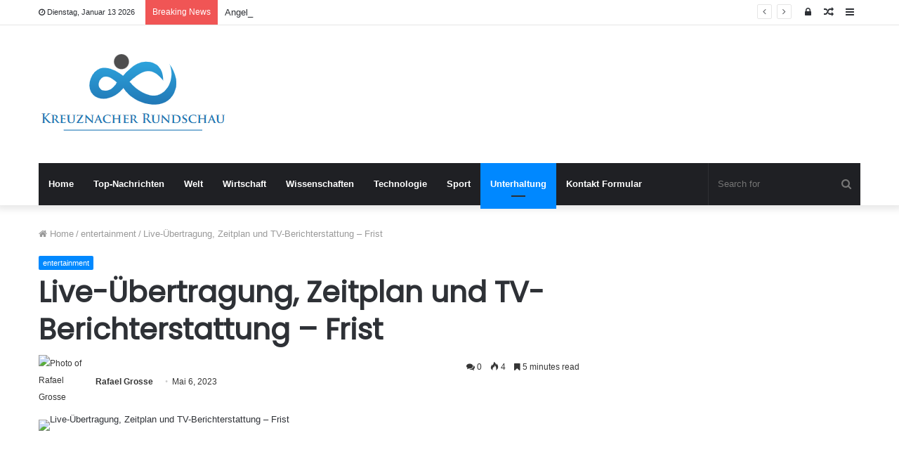

--- FILE ---
content_type: text/html; charset=UTF-8
request_url: https://www.kreuznacher-rundschau.de/live-uebertragung-zeitplan-und-tv-berichterstattung-frist/
body_size: 25979
content:
<!DOCTYPE html>
<html lang="de">
<head>
	<meta charset="UTF-8" />
	<link rel="profile" href="https://gmpg.org/xfn/11" />
	<link rel="pingback" href="https://www.kreuznacher-rundschau.de/xmlrpc.php" />
	<meta name='robots' content='index, follow, max-image-preview:large, max-snippet:-1, max-video-preview:-1' />

	<!-- This site is optimized with the Yoast SEO plugin v26.5 - https://yoast.com/wordpress/plugins/seo/ -->
	<title>Live-Übertragung, Zeitplan und TV-Berichterstattung – Frist</title>
	<meta name="description" content="Getty Images Die historische Krönung von König Karl III. beginnt am 6. Mai um 10:00 Uhr BST in Großbritannien um 5:00 Uhr EST / 2:00 Uhr PST in den USA." />
	<link rel="canonical" href="https://www.kreuznacher-rundschau.de/live-uebertragung-zeitplan-und-tv-berichterstattung-frist/" />
	<meta property="og:locale" content="de_DE" />
	<meta property="og:type" content="article" />
	<meta property="og:title" content="Live-Übertragung, Zeitplan und TV-Berichterstattung – Frist" />
	<meta property="og:description" content="Getty Images Die historische Krönung von König Karl III. beginnt am 6. Mai um 10:00 Uhr BST in Großbritannien um 5:00 Uhr EST / 2:00 Uhr PST in den USA." />
	<meta property="og:url" content="https://www.kreuznacher-rundschau.de/live-uebertragung-zeitplan-und-tv-berichterstattung-frist/" />
	<meta property="og:site_name" content="Kreuznacher Rundschau" />
	<meta property="article:published_time" content="2023-05-06T03:53:37+00:00" />
	<meta property="og:image" content="https://deadline.com/wp-content/uploads/2023/05/GettyImages-1251117039.jpg?w=1024" />
	<meta name="author" content="Rafael Grosse" />
	<meta name="twitter:card" content="summary_large_image" />
	<meta name="twitter:image" content="https://deadline.com/wp-content/uploads/2023/05/GettyImages-1251117039.jpg?w=1024" />
	<meta name="twitter:label1" content="Verfasst von" />
	<meta name="twitter:data1" content="Rafael Grosse" />
	<meta name="twitter:label2" content="Geschätzte Lesezeit" />
	<meta name="twitter:data2" content="7 Minuten" />
	<script type="application/ld+json" class="yoast-schema-graph">{"@context":"https://schema.org","@graph":[{"@type":"Article","@id":"https://www.kreuznacher-rundschau.de/live-uebertragung-zeitplan-und-tv-berichterstattung-frist/#article","isPartOf":{"@id":"https://www.kreuznacher-rundschau.de/live-uebertragung-zeitplan-und-tv-berichterstattung-frist/"},"author":{"name":"Rafael Grosse","@id":"https://www.kreuznacher-rundschau.de/#/schema/person/b863bb870b4366f66e1003c14142ce4f"},"headline":"Live-Übertragung, Zeitplan und TV-Berichterstattung – Frist","datePublished":"2023-05-06T03:53:37+00:00","mainEntityOfPage":{"@id":"https://www.kreuznacher-rundschau.de/live-uebertragung-zeitplan-und-tv-berichterstattung-frist/"},"wordCount":1343,"commentCount":0,"publisher":{"@id":"https://www.kreuznacher-rundschau.de/#organization"},"image":["https://deadline.com/wp-content/uploads/2023/05/GettyImages-1251117039.jpg?w=1024"],"thumbnailUrl":"https://deadline.com/wp-content/uploads/2023/05/GettyImages-1251117039.jpg?w=1024","articleSection":["entertainment"],"inLanguage":"de","potentialAction":[{"@type":"CommentAction","name":"Comment","target":["https://www.kreuznacher-rundschau.de/live-uebertragung-zeitplan-und-tv-berichterstattung-frist/#respond"]}]},{"@type":"WebPage","@id":"https://www.kreuznacher-rundschau.de/live-uebertragung-zeitplan-und-tv-berichterstattung-frist/","url":"https://www.kreuznacher-rundschau.de/live-uebertragung-zeitplan-und-tv-berichterstattung-frist/","name":"Live-Übertragung, Zeitplan und TV-Berichterstattung – Frist","isPartOf":{"@id":"https://www.kreuznacher-rundschau.de/#website"},"primaryImageOfPage":"https://deadline.com/wp-content/uploads/2023/05/GettyImages-1251117039.jpg?w=1024","image":["https://deadline.com/wp-content/uploads/2023/05/GettyImages-1251117039.jpg?w=1024"],"thumbnailUrl":"https://deadline.com/wp-content/uploads/2023/05/GettyImages-1251117039.jpg?w=1024","datePublished":"2023-05-06T03:53:37+00:00","description":"Getty Images Die historische Krönung von König Karl III. beginnt am 6. Mai um 10:00 Uhr BST in Großbritannien um 5:00 Uhr EST / 2:00 Uhr PST in den USA.","inLanguage":"de","potentialAction":[{"@type":"ReadAction","target":["https://www.kreuznacher-rundschau.de/live-uebertragung-zeitplan-und-tv-berichterstattung-frist/"]}]},{"@type":"ImageObject","inLanguage":"de","@id":"https://www.kreuznacher-rundschau.de/live-uebertragung-zeitplan-und-tv-berichterstattung-frist/#primaryimage","url":"https://deadline.com/wp-content/uploads/2023/05/GettyImages-1251117039.jpg?w=1024","contentUrl":"https://deadline.com/wp-content/uploads/2023/05/GettyImages-1251117039.jpg?w=1024","caption":"Live-Übertragung, Zeitplan und TV-Berichterstattung – Frist"},{"@type":"WebSite","@id":"https://www.kreuznacher-rundschau.de/#website","url":"https://www.kreuznacher-rundschau.de/","name":"Kreuznacher Rundschau","description":"Folgen Sie den großen Nachrichten aus Deutschland, entdecken Sie ausgefallene Nachrichten aus Berlin und anderen Städten. Lesen Sie ausführliche Funktionen, die Ihnen helfen, die Denkweise der Deutschen zu verstehen.","publisher":{"@id":"https://www.kreuznacher-rundschau.de/#organization"},"potentialAction":[{"@type":"SearchAction","target":{"@type":"EntryPoint","urlTemplate":"https://www.kreuznacher-rundschau.de/?s={search_term_string}"},"query-input":{"@type":"PropertyValueSpecification","valueRequired":true,"valueName":"search_term_string"}}],"inLanguage":"de"},{"@type":"Organization","@id":"https://www.kreuznacher-rundschau.de/#organization","name":"Kreuznacher Rundschau","url":"https://www.kreuznacher-rundschau.de/","logo":{"@type":"ImageObject","inLanguage":"de","@id":"https://www.kreuznacher-rundschau.de/#/schema/logo/image/","url":"https://www.kreuznacher-rundschau.de/wp-content/uploads/2021/06/Kreuznacher-Rundschau-Logo.png","contentUrl":"https://www.kreuznacher-rundschau.de/wp-content/uploads/2021/06/Kreuznacher-Rundschau-Logo.png","width":400,"height":181,"caption":"Kreuznacher Rundschau"},"image":{"@id":"https://www.kreuznacher-rundschau.de/#/schema/logo/image/"}},{"@type":"Person","@id":"https://www.kreuznacher-rundschau.de/#/schema/person/b863bb870b4366f66e1003c14142ce4f","name":"Rafael Grosse","image":{"@type":"ImageObject","inLanguage":"de","@id":"https://www.kreuznacher-rundschau.de/#/schema/person/image/","url":"https://secure.gravatar.com/avatar/5f23be1379e2ac9b56b76905483793c7effdb4225dbd1a8876c6dda9df3bc7c1?s=96&d=mm&r=g","contentUrl":"https://secure.gravatar.com/avatar/5f23be1379e2ac9b56b76905483793c7effdb4225dbd1a8876c6dda9df3bc7c1?s=96&d=mm&r=g","caption":"Rafael Grosse"},"description":"\"Social-Media-Pionier. Popkultur-Experte. Sehr bescheidener Internet-Enthusiast. Autor.\"","url":"https://www.kreuznacher-rundschau.de/author/muhammad/"}]}</script>
	<!-- / Yoast SEO plugin. -->



<link rel="alternate" type="application/rss+xml" title="Kreuznacher Rundschau &raquo; Feed" href="https://www.kreuznacher-rundschau.de/feed/" />
<link rel="alternate" type="application/rss+xml" title="Kreuznacher Rundschau &raquo; Kommentar-Feed" href="https://www.kreuznacher-rundschau.de/comments/feed/" />
<link rel="alternate" type="application/rss+xml" title="Kreuznacher Rundschau &raquo; Live-Übertragung, Zeitplan und TV-Berichterstattung – Frist-Kommentar-Feed" href="https://www.kreuznacher-rundschau.de/live-uebertragung-zeitplan-und-tv-berichterstattung-frist/feed/" />
<link rel="alternate" title="oEmbed (JSON)" type="application/json+oembed" href="https://www.kreuznacher-rundschau.de/wp-json/oembed/1.0/embed?url=https%3A%2F%2Fwww.kreuznacher-rundschau.de%2Flive-uebertragung-zeitplan-und-tv-berichterstattung-frist%2F" />
<link rel="alternate" title="oEmbed (XML)" type="text/xml+oembed" href="https://www.kreuznacher-rundschau.de/wp-json/oembed/1.0/embed?url=https%3A%2F%2Fwww.kreuznacher-rundschau.de%2Flive-uebertragung-zeitplan-und-tv-berichterstattung-frist%2F&#038;format=xml" />
<style id='wp-img-auto-sizes-contain-inline-css' type='text/css'>
img:is([sizes=auto i],[sizes^="auto," i]){contain-intrinsic-size:3000px 1500px}
/*# sourceURL=wp-img-auto-sizes-contain-inline-css */
</style>
<style id='wp-emoji-styles-inline-css' type='text/css'>

	img.wp-smiley, img.emoji {
		display: inline !important;
		border: none !important;
		box-shadow: none !important;
		height: 1em !important;
		width: 1em !important;
		margin: 0 0.07em !important;
		vertical-align: -0.1em !important;
		background: none !important;
		padding: 0 !important;
	}
/*# sourceURL=wp-emoji-styles-inline-css */
</style>
<style id='wp-block-library-inline-css' type='text/css'>
:root{--wp-block-synced-color:#7a00df;--wp-block-synced-color--rgb:122,0,223;--wp-bound-block-color:var(--wp-block-synced-color);--wp-editor-canvas-background:#ddd;--wp-admin-theme-color:#007cba;--wp-admin-theme-color--rgb:0,124,186;--wp-admin-theme-color-darker-10:#006ba1;--wp-admin-theme-color-darker-10--rgb:0,107,160.5;--wp-admin-theme-color-darker-20:#005a87;--wp-admin-theme-color-darker-20--rgb:0,90,135;--wp-admin-border-width-focus:2px}@media (min-resolution:192dpi){:root{--wp-admin-border-width-focus:1.5px}}.wp-element-button{cursor:pointer}:root .has-very-light-gray-background-color{background-color:#eee}:root .has-very-dark-gray-background-color{background-color:#313131}:root .has-very-light-gray-color{color:#eee}:root .has-very-dark-gray-color{color:#313131}:root .has-vivid-green-cyan-to-vivid-cyan-blue-gradient-background{background:linear-gradient(135deg,#00d084,#0693e3)}:root .has-purple-crush-gradient-background{background:linear-gradient(135deg,#34e2e4,#4721fb 50%,#ab1dfe)}:root .has-hazy-dawn-gradient-background{background:linear-gradient(135deg,#faaca8,#dad0ec)}:root .has-subdued-olive-gradient-background{background:linear-gradient(135deg,#fafae1,#67a671)}:root .has-atomic-cream-gradient-background{background:linear-gradient(135deg,#fdd79a,#004a59)}:root .has-nightshade-gradient-background{background:linear-gradient(135deg,#330968,#31cdcf)}:root .has-midnight-gradient-background{background:linear-gradient(135deg,#020381,#2874fc)}:root{--wp--preset--font-size--normal:16px;--wp--preset--font-size--huge:42px}.has-regular-font-size{font-size:1em}.has-larger-font-size{font-size:2.625em}.has-normal-font-size{font-size:var(--wp--preset--font-size--normal)}.has-huge-font-size{font-size:var(--wp--preset--font-size--huge)}.has-text-align-center{text-align:center}.has-text-align-left{text-align:left}.has-text-align-right{text-align:right}.has-fit-text{white-space:nowrap!important}#end-resizable-editor-section{display:none}.aligncenter{clear:both}.items-justified-left{justify-content:flex-start}.items-justified-center{justify-content:center}.items-justified-right{justify-content:flex-end}.items-justified-space-between{justify-content:space-between}.screen-reader-text{border:0;clip-path:inset(50%);height:1px;margin:-1px;overflow:hidden;padding:0;position:absolute;width:1px;word-wrap:normal!important}.screen-reader-text:focus{background-color:#ddd;clip-path:none;color:#444;display:block;font-size:1em;height:auto;left:5px;line-height:normal;padding:15px 23px 14px;text-decoration:none;top:5px;width:auto;z-index:100000}html :where(.has-border-color){border-style:solid}html :where([style*=border-top-color]){border-top-style:solid}html :where([style*=border-right-color]){border-right-style:solid}html :where([style*=border-bottom-color]){border-bottom-style:solid}html :where([style*=border-left-color]){border-left-style:solid}html :where([style*=border-width]){border-style:solid}html :where([style*=border-top-width]){border-top-style:solid}html :where([style*=border-right-width]){border-right-style:solid}html :where([style*=border-bottom-width]){border-bottom-style:solid}html :where([style*=border-left-width]){border-left-style:solid}html :where(img[class*=wp-image-]){height:auto;max-width:100%}:where(figure){margin:0 0 1em}html :where(.is-position-sticky){--wp-admin--admin-bar--position-offset:var(--wp-admin--admin-bar--height,0px)}@media screen and (max-width:600px){html :where(.is-position-sticky){--wp-admin--admin-bar--position-offset:0px}}

/*# sourceURL=wp-block-library-inline-css */
</style><style id='global-styles-inline-css' type='text/css'>
:root{--wp--preset--aspect-ratio--square: 1;--wp--preset--aspect-ratio--4-3: 4/3;--wp--preset--aspect-ratio--3-4: 3/4;--wp--preset--aspect-ratio--3-2: 3/2;--wp--preset--aspect-ratio--2-3: 2/3;--wp--preset--aspect-ratio--16-9: 16/9;--wp--preset--aspect-ratio--9-16: 9/16;--wp--preset--color--black: #000000;--wp--preset--color--cyan-bluish-gray: #abb8c3;--wp--preset--color--white: #ffffff;--wp--preset--color--pale-pink: #f78da7;--wp--preset--color--vivid-red: #cf2e2e;--wp--preset--color--luminous-vivid-orange: #ff6900;--wp--preset--color--luminous-vivid-amber: #fcb900;--wp--preset--color--light-green-cyan: #7bdcb5;--wp--preset--color--vivid-green-cyan: #00d084;--wp--preset--color--pale-cyan-blue: #8ed1fc;--wp--preset--color--vivid-cyan-blue: #0693e3;--wp--preset--color--vivid-purple: #9b51e0;--wp--preset--gradient--vivid-cyan-blue-to-vivid-purple: linear-gradient(135deg,rgb(6,147,227) 0%,rgb(155,81,224) 100%);--wp--preset--gradient--light-green-cyan-to-vivid-green-cyan: linear-gradient(135deg,rgb(122,220,180) 0%,rgb(0,208,130) 100%);--wp--preset--gradient--luminous-vivid-amber-to-luminous-vivid-orange: linear-gradient(135deg,rgb(252,185,0) 0%,rgb(255,105,0) 100%);--wp--preset--gradient--luminous-vivid-orange-to-vivid-red: linear-gradient(135deg,rgb(255,105,0) 0%,rgb(207,46,46) 100%);--wp--preset--gradient--very-light-gray-to-cyan-bluish-gray: linear-gradient(135deg,rgb(238,238,238) 0%,rgb(169,184,195) 100%);--wp--preset--gradient--cool-to-warm-spectrum: linear-gradient(135deg,rgb(74,234,220) 0%,rgb(151,120,209) 20%,rgb(207,42,186) 40%,rgb(238,44,130) 60%,rgb(251,105,98) 80%,rgb(254,248,76) 100%);--wp--preset--gradient--blush-light-purple: linear-gradient(135deg,rgb(255,206,236) 0%,rgb(152,150,240) 100%);--wp--preset--gradient--blush-bordeaux: linear-gradient(135deg,rgb(254,205,165) 0%,rgb(254,45,45) 50%,rgb(107,0,62) 100%);--wp--preset--gradient--luminous-dusk: linear-gradient(135deg,rgb(255,203,112) 0%,rgb(199,81,192) 50%,rgb(65,88,208) 100%);--wp--preset--gradient--pale-ocean: linear-gradient(135deg,rgb(255,245,203) 0%,rgb(182,227,212) 50%,rgb(51,167,181) 100%);--wp--preset--gradient--electric-grass: linear-gradient(135deg,rgb(202,248,128) 0%,rgb(113,206,126) 100%);--wp--preset--gradient--midnight: linear-gradient(135deg,rgb(2,3,129) 0%,rgb(40,116,252) 100%);--wp--preset--font-size--small: 13px;--wp--preset--font-size--medium: 20px;--wp--preset--font-size--large: 36px;--wp--preset--font-size--x-large: 42px;--wp--preset--spacing--20: 0.44rem;--wp--preset--spacing--30: 0.67rem;--wp--preset--spacing--40: 1rem;--wp--preset--spacing--50: 1.5rem;--wp--preset--spacing--60: 2.25rem;--wp--preset--spacing--70: 3.38rem;--wp--preset--spacing--80: 5.06rem;--wp--preset--shadow--natural: 6px 6px 9px rgba(0, 0, 0, 0.2);--wp--preset--shadow--deep: 12px 12px 50px rgba(0, 0, 0, 0.4);--wp--preset--shadow--sharp: 6px 6px 0px rgba(0, 0, 0, 0.2);--wp--preset--shadow--outlined: 6px 6px 0px -3px rgb(255, 255, 255), 6px 6px rgb(0, 0, 0);--wp--preset--shadow--crisp: 6px 6px 0px rgb(0, 0, 0);}:where(.is-layout-flex){gap: 0.5em;}:where(.is-layout-grid){gap: 0.5em;}body .is-layout-flex{display: flex;}.is-layout-flex{flex-wrap: wrap;align-items: center;}.is-layout-flex > :is(*, div){margin: 0;}body .is-layout-grid{display: grid;}.is-layout-grid > :is(*, div){margin: 0;}:where(.wp-block-columns.is-layout-flex){gap: 2em;}:where(.wp-block-columns.is-layout-grid){gap: 2em;}:where(.wp-block-post-template.is-layout-flex){gap: 1.25em;}:where(.wp-block-post-template.is-layout-grid){gap: 1.25em;}.has-black-color{color: var(--wp--preset--color--black) !important;}.has-cyan-bluish-gray-color{color: var(--wp--preset--color--cyan-bluish-gray) !important;}.has-white-color{color: var(--wp--preset--color--white) !important;}.has-pale-pink-color{color: var(--wp--preset--color--pale-pink) !important;}.has-vivid-red-color{color: var(--wp--preset--color--vivid-red) !important;}.has-luminous-vivid-orange-color{color: var(--wp--preset--color--luminous-vivid-orange) !important;}.has-luminous-vivid-amber-color{color: var(--wp--preset--color--luminous-vivid-amber) !important;}.has-light-green-cyan-color{color: var(--wp--preset--color--light-green-cyan) !important;}.has-vivid-green-cyan-color{color: var(--wp--preset--color--vivid-green-cyan) !important;}.has-pale-cyan-blue-color{color: var(--wp--preset--color--pale-cyan-blue) !important;}.has-vivid-cyan-blue-color{color: var(--wp--preset--color--vivid-cyan-blue) !important;}.has-vivid-purple-color{color: var(--wp--preset--color--vivid-purple) !important;}.has-black-background-color{background-color: var(--wp--preset--color--black) !important;}.has-cyan-bluish-gray-background-color{background-color: var(--wp--preset--color--cyan-bluish-gray) !important;}.has-white-background-color{background-color: var(--wp--preset--color--white) !important;}.has-pale-pink-background-color{background-color: var(--wp--preset--color--pale-pink) !important;}.has-vivid-red-background-color{background-color: var(--wp--preset--color--vivid-red) !important;}.has-luminous-vivid-orange-background-color{background-color: var(--wp--preset--color--luminous-vivid-orange) !important;}.has-luminous-vivid-amber-background-color{background-color: var(--wp--preset--color--luminous-vivid-amber) !important;}.has-light-green-cyan-background-color{background-color: var(--wp--preset--color--light-green-cyan) !important;}.has-vivid-green-cyan-background-color{background-color: var(--wp--preset--color--vivid-green-cyan) !important;}.has-pale-cyan-blue-background-color{background-color: var(--wp--preset--color--pale-cyan-blue) !important;}.has-vivid-cyan-blue-background-color{background-color: var(--wp--preset--color--vivid-cyan-blue) !important;}.has-vivid-purple-background-color{background-color: var(--wp--preset--color--vivid-purple) !important;}.has-black-border-color{border-color: var(--wp--preset--color--black) !important;}.has-cyan-bluish-gray-border-color{border-color: var(--wp--preset--color--cyan-bluish-gray) !important;}.has-white-border-color{border-color: var(--wp--preset--color--white) !important;}.has-pale-pink-border-color{border-color: var(--wp--preset--color--pale-pink) !important;}.has-vivid-red-border-color{border-color: var(--wp--preset--color--vivid-red) !important;}.has-luminous-vivid-orange-border-color{border-color: var(--wp--preset--color--luminous-vivid-orange) !important;}.has-luminous-vivid-amber-border-color{border-color: var(--wp--preset--color--luminous-vivid-amber) !important;}.has-light-green-cyan-border-color{border-color: var(--wp--preset--color--light-green-cyan) !important;}.has-vivid-green-cyan-border-color{border-color: var(--wp--preset--color--vivid-green-cyan) !important;}.has-pale-cyan-blue-border-color{border-color: var(--wp--preset--color--pale-cyan-blue) !important;}.has-vivid-cyan-blue-border-color{border-color: var(--wp--preset--color--vivid-cyan-blue) !important;}.has-vivid-purple-border-color{border-color: var(--wp--preset--color--vivid-purple) !important;}.has-vivid-cyan-blue-to-vivid-purple-gradient-background{background: var(--wp--preset--gradient--vivid-cyan-blue-to-vivid-purple) !important;}.has-light-green-cyan-to-vivid-green-cyan-gradient-background{background: var(--wp--preset--gradient--light-green-cyan-to-vivid-green-cyan) !important;}.has-luminous-vivid-amber-to-luminous-vivid-orange-gradient-background{background: var(--wp--preset--gradient--luminous-vivid-amber-to-luminous-vivid-orange) !important;}.has-luminous-vivid-orange-to-vivid-red-gradient-background{background: var(--wp--preset--gradient--luminous-vivid-orange-to-vivid-red) !important;}.has-very-light-gray-to-cyan-bluish-gray-gradient-background{background: var(--wp--preset--gradient--very-light-gray-to-cyan-bluish-gray) !important;}.has-cool-to-warm-spectrum-gradient-background{background: var(--wp--preset--gradient--cool-to-warm-spectrum) !important;}.has-blush-light-purple-gradient-background{background: var(--wp--preset--gradient--blush-light-purple) !important;}.has-blush-bordeaux-gradient-background{background: var(--wp--preset--gradient--blush-bordeaux) !important;}.has-luminous-dusk-gradient-background{background: var(--wp--preset--gradient--luminous-dusk) !important;}.has-pale-ocean-gradient-background{background: var(--wp--preset--gradient--pale-ocean) !important;}.has-electric-grass-gradient-background{background: var(--wp--preset--gradient--electric-grass) !important;}.has-midnight-gradient-background{background: var(--wp--preset--gradient--midnight) !important;}.has-small-font-size{font-size: var(--wp--preset--font-size--small) !important;}.has-medium-font-size{font-size: var(--wp--preset--font-size--medium) !important;}.has-large-font-size{font-size: var(--wp--preset--font-size--large) !important;}.has-x-large-font-size{font-size: var(--wp--preset--font-size--x-large) !important;}
/*# sourceURL=global-styles-inline-css */
</style>

<style id='classic-theme-styles-inline-css' type='text/css'>
/*! This file is auto-generated */
.wp-block-button__link{color:#fff;background-color:#32373c;border-radius:9999px;box-shadow:none;text-decoration:none;padding:calc(.667em + 2px) calc(1.333em + 2px);font-size:1.125em}.wp-block-file__button{background:#32373c;color:#fff;text-decoration:none}
/*# sourceURL=/wp-includes/css/classic-themes.min.css */
</style>
<link rel='stylesheet' id='dashicons-css' href='https://www.kreuznacher-rundschau.de/wp-includes/css/dashicons.min.css?ver=6.9' type='text/css' media='all' />
<link rel='stylesheet' id='admin-bar-css' href='https://www.kreuznacher-rundschau.de/wp-includes/css/admin-bar.min.css?ver=6.9' type='text/css' media='all' />
<style id='admin-bar-inline-css' type='text/css'>

    /* Hide CanvasJS credits for P404 charts specifically */
    #p404RedirectChart .canvasjs-chart-credit {
        display: none !important;
    }
    
    #p404RedirectChart canvas {
        border-radius: 6px;
    }

    .p404-redirect-adminbar-weekly-title {
        font-weight: bold;
        font-size: 14px;
        color: #fff;
        margin-bottom: 6px;
    }

    #wpadminbar #wp-admin-bar-p404_free_top_button .ab-icon:before {
        content: "\f103";
        color: #dc3545;
        top: 3px;
    }
    
    #wp-admin-bar-p404_free_top_button .ab-item {
        min-width: 80px !important;
        padding: 0px !important;
    }
    
    /* Ensure proper positioning and z-index for P404 dropdown */
    .p404-redirect-adminbar-dropdown-wrap { 
        min-width: 0; 
        padding: 0;
        position: static !important;
    }
    
    #wpadminbar #wp-admin-bar-p404_free_top_button_dropdown {
        position: static !important;
    }
    
    #wpadminbar #wp-admin-bar-p404_free_top_button_dropdown .ab-item {
        padding: 0 !important;
        margin: 0 !important;
    }
    
    .p404-redirect-dropdown-container {
        min-width: 340px;
        padding: 18px 18px 12px 18px;
        background: #23282d !important;
        color: #fff;
        border-radius: 12px;
        box-shadow: 0 8px 32px rgba(0,0,0,0.25);
        margin-top: 10px;
        position: relative !important;
        z-index: 999999 !important;
        display: block !important;
        border: 1px solid #444;
    }
    
    /* Ensure P404 dropdown appears on hover */
    #wpadminbar #wp-admin-bar-p404_free_top_button .p404-redirect-dropdown-container { 
        display: none !important;
    }
    
    #wpadminbar #wp-admin-bar-p404_free_top_button:hover .p404-redirect-dropdown-container { 
        display: block !important;
    }
    
    #wpadminbar #wp-admin-bar-p404_free_top_button:hover #wp-admin-bar-p404_free_top_button_dropdown .p404-redirect-dropdown-container {
        display: block !important;
    }
    
    .p404-redirect-card {
        background: #2c3338;
        border-radius: 8px;
        padding: 18px 18px 12px 18px;
        box-shadow: 0 2px 8px rgba(0,0,0,0.07);
        display: flex;
        flex-direction: column;
        align-items: flex-start;
        border: 1px solid #444;
    }
    
    .p404-redirect-btn {
        display: inline-block;
        background: #dc3545;
        color: #fff !important;
        font-weight: bold;
        padding: 5px 22px;
        border-radius: 8px;
        text-decoration: none;
        font-size: 17px;
        transition: background 0.2s, box-shadow 0.2s;
        margin-top: 8px;
        box-shadow: 0 2px 8px rgba(220,53,69,0.15);
        text-align: center;
        line-height: 1.6;
    }
    
    .p404-redirect-btn:hover {
        background: #c82333;
        color: #fff !important;
        box-shadow: 0 4px 16px rgba(220,53,69,0.25);
    }
    
    /* Prevent conflicts with other admin bar dropdowns */
    #wpadminbar .ab-top-menu > li:hover > .ab-item,
    #wpadminbar .ab-top-menu > li.hover > .ab-item {
        z-index: auto;
    }
    
    #wpadminbar #wp-admin-bar-p404_free_top_button:hover > .ab-item {
        z-index: 999998 !important;
    }
    
/*# sourceURL=admin-bar-inline-css */
</style>
<link rel='stylesheet' id='tie-css-base-css' href='https://www.kreuznacher-rundschau.de/wp-content/themes/jannah/assets/css/base.min.css?ver=4.6.6' type='text/css' media='all' />
<link rel='stylesheet' id='tie-css-styles-css' href='https://www.kreuznacher-rundschau.de/wp-content/themes/jannah/assets/css/style.min.css?ver=4.6.6' type='text/css' media='all' />
<link rel='stylesheet' id='tie-css-widgets-css' href='https://www.kreuznacher-rundschau.de/wp-content/themes/jannah/assets/css/widgets.min.css?ver=4.6.6' type='text/css' media='all' />
<link rel='stylesheet' id='tie-css-helpers-css' href='https://www.kreuznacher-rundschau.de/wp-content/themes/jannah/assets/css/helpers.min.css?ver=4.6.6' type='text/css' media='all' />
<link rel='stylesheet' id='tie-css-ilightbox-css' href='https://www.kreuznacher-rundschau.de/wp-content/themes/jannah/assets/ilightbox/dark-skin/skin.css?ver=4.6.6' type='text/css' media='all' />
<link rel='stylesheet' id='tie-css-single-css' href='https://www.kreuznacher-rundschau.de/wp-content/themes/jannah/assets/css/single.min.css?ver=4.6.6' type='text/css' media='all' />
<link rel='stylesheet' id='tie-css-print-css' href='https://www.kreuznacher-rundschau.de/wp-content/themes/jannah/assets/css/print.css?ver=4.6.6' type='text/css' media='print' />
<style id='tie-css-print-inline-css' type='text/css'>
.wf-active .logo-text,.wf-active h1,.wf-active h2,.wf-active h3,.wf-active h4,.wf-active h5,.wf-active h6,.wf-active .the-subtitle{font-family: 'Poppins';}
/*# sourceURL=tie-css-print-inline-css */
</style>
<script type="text/javascript" src="https://www.kreuznacher-rundschau.de/wp-includes/js/jquery/jquery.min.js?ver=3.7.1" id="jquery-core-js" defer></script>

<script type="text/javascript" id="jquery-js-after">window.addEventListener('DOMContentLoaded', function() {
/* <![CDATA[ */
jQuery(document).ready(function() {
	jQuery(".db96fde160aec71c5080536b69fd7681").click(function() {
		jQuery.post(
			"https://www.kreuznacher-rundschau.de/wp-admin/admin-ajax.php", {
				"action": "quick_adsense_onpost_ad_click",
				"quick_adsense_onpost_ad_index": jQuery(this).attr("data-index"),
				"quick_adsense_nonce": "537fda7e08",
			}, function(response) { }
		);
	});
});

//# sourceURL=jquery-js-after
/* ]]> */
});</script>
<link rel="https://api.w.org/" href="https://www.kreuznacher-rundschau.de/wp-json/" /><link rel="alternate" title="JSON" type="application/json" href="https://www.kreuznacher-rundschau.de/wp-json/wp/v2/posts/28836" /><link rel="EditURI" type="application/rsd+xml" title="RSD" href="https://www.kreuznacher-rundschau.de/xmlrpc.php?rsd" />
<meta name="generator" content="WordPress 6.9" />
<link rel='shortlink' href='https://www.kreuznacher-rundschau.de/?p=28836' />
<meta name="google-site-verification" content="A8PuqUYYkQF_7TQL22kd8vgVMcPlvuqaHw4pa-dPOmI" />

<meta name="google-site-verification" content="tB4AFg8uEXPOKoWec6to9d13rV8NMO9J6nD35ulDcRY" /><meta http-equiv="X-UA-Compatible" content="IE=edge">
<meta name="theme-color" content="#0088ff" /><meta name="viewport" content="width=device-width, initial-scale=1.0" /><style type="text/css">.saboxplugin-wrap{-webkit-box-sizing:border-box;-moz-box-sizing:border-box;-ms-box-sizing:border-box;box-sizing:border-box;border:1px solid #eee;width:100%;clear:both;display:block;overflow:hidden;word-wrap:break-word;position:relative}.saboxplugin-wrap .saboxplugin-gravatar{float:left;padding:0 20px 20px 20px}.saboxplugin-wrap .saboxplugin-gravatar img{max-width:100px;height:auto;border-radius:0;}.saboxplugin-wrap .saboxplugin-authorname{font-size:18px;line-height:1;margin:20px 0 0 20px;display:block}.saboxplugin-wrap .saboxplugin-authorname a{text-decoration:none}.saboxplugin-wrap .saboxplugin-authorname a:focus{outline:0}.saboxplugin-wrap .saboxplugin-desc{display:block;margin:5px 20px}.saboxplugin-wrap .saboxplugin-desc a{text-decoration:underline}.saboxplugin-wrap .saboxplugin-desc p{margin:5px 0 12px}.saboxplugin-wrap .saboxplugin-web{margin:0 20px 15px;text-align:left}.saboxplugin-wrap .sab-web-position{text-align:right}.saboxplugin-wrap .saboxplugin-web a{color:#ccc;text-decoration:none}.saboxplugin-wrap .saboxplugin-socials{position:relative;display:block;background:#fcfcfc;padding:5px;border-top:1px solid #eee}.saboxplugin-wrap .saboxplugin-socials a svg{width:20px;height:20px}.saboxplugin-wrap .saboxplugin-socials a svg .st2{fill:#fff; transform-origin:center center;}.saboxplugin-wrap .saboxplugin-socials a svg .st1{fill:rgba(0,0,0,.3)}.saboxplugin-wrap .saboxplugin-socials a:hover{opacity:.8;-webkit-transition:opacity .4s;-moz-transition:opacity .4s;-o-transition:opacity .4s;transition:opacity .4s;box-shadow:none!important;-webkit-box-shadow:none!important}.saboxplugin-wrap .saboxplugin-socials .saboxplugin-icon-color{box-shadow:none;padding:0;border:0;-webkit-transition:opacity .4s;-moz-transition:opacity .4s;-o-transition:opacity .4s;transition:opacity .4s;display:inline-block;color:#fff;font-size:0;text-decoration:inherit;margin:5px;-webkit-border-radius:0;-moz-border-radius:0;-ms-border-radius:0;-o-border-radius:0;border-radius:0;overflow:hidden}.saboxplugin-wrap .saboxplugin-socials .saboxplugin-icon-grey{text-decoration:inherit;box-shadow:none;position:relative;display:-moz-inline-stack;display:inline-block;vertical-align:middle;zoom:1;margin:10px 5px;color:#444;fill:#444}.clearfix:after,.clearfix:before{content:' ';display:table;line-height:0;clear:both}.ie7 .clearfix{zoom:1}.saboxplugin-socials.sabox-colored .saboxplugin-icon-color .sab-twitch{border-color:#38245c}.saboxplugin-socials.sabox-colored .saboxplugin-icon-color .sab-behance{border-color:#003eb0}.saboxplugin-socials.sabox-colored .saboxplugin-icon-color .sab-deviantart{border-color:#036824}.saboxplugin-socials.sabox-colored .saboxplugin-icon-color .sab-digg{border-color:#00327c}.saboxplugin-socials.sabox-colored .saboxplugin-icon-color .sab-dribbble{border-color:#ba1655}.saboxplugin-socials.sabox-colored .saboxplugin-icon-color .sab-facebook{border-color:#1e2e4f}.saboxplugin-socials.sabox-colored .saboxplugin-icon-color .sab-flickr{border-color:#003576}.saboxplugin-socials.sabox-colored .saboxplugin-icon-color .sab-github{border-color:#264874}.saboxplugin-socials.sabox-colored .saboxplugin-icon-color .sab-google{border-color:#0b51c5}.saboxplugin-socials.sabox-colored .saboxplugin-icon-color .sab-html5{border-color:#902e13}.saboxplugin-socials.sabox-colored .saboxplugin-icon-color .sab-instagram{border-color:#1630aa}.saboxplugin-socials.sabox-colored .saboxplugin-icon-color .sab-linkedin{border-color:#00344f}.saboxplugin-socials.sabox-colored .saboxplugin-icon-color .sab-pinterest{border-color:#5b040e}.saboxplugin-socials.sabox-colored .saboxplugin-icon-color .sab-reddit{border-color:#992900}.saboxplugin-socials.sabox-colored .saboxplugin-icon-color .sab-rss{border-color:#a43b0a}.saboxplugin-socials.sabox-colored .saboxplugin-icon-color .sab-sharethis{border-color:#5d8420}.saboxplugin-socials.sabox-colored .saboxplugin-icon-color .sab-soundcloud{border-color:#995200}.saboxplugin-socials.sabox-colored .saboxplugin-icon-color .sab-spotify{border-color:#0f612c}.saboxplugin-socials.sabox-colored .saboxplugin-icon-color .sab-stackoverflow{border-color:#a95009}.saboxplugin-socials.sabox-colored .saboxplugin-icon-color .sab-steam{border-color:#006388}.saboxplugin-socials.sabox-colored .saboxplugin-icon-color .sab-user_email{border-color:#b84e05}.saboxplugin-socials.sabox-colored .saboxplugin-icon-color .sab-tumblr{border-color:#10151b}.saboxplugin-socials.sabox-colored .saboxplugin-icon-color .sab-twitter{border-color:#0967a0}.saboxplugin-socials.sabox-colored .saboxplugin-icon-color .sab-vimeo{border-color:#0d7091}.saboxplugin-socials.sabox-colored .saboxplugin-icon-color .sab-windows{border-color:#003f71}.saboxplugin-socials.sabox-colored .saboxplugin-icon-color .sab-whatsapp{border-color:#003f71}.saboxplugin-socials.sabox-colored .saboxplugin-icon-color .sab-wordpress{border-color:#0f3647}.saboxplugin-socials.sabox-colored .saboxplugin-icon-color .sab-yahoo{border-color:#14002d}.saboxplugin-socials.sabox-colored .saboxplugin-icon-color .sab-youtube{border-color:#900}.saboxplugin-socials.sabox-colored .saboxplugin-icon-color .sab-xing{border-color:#000202}.saboxplugin-socials.sabox-colored .saboxplugin-icon-color .sab-mixcloud{border-color:#2475a0}.saboxplugin-socials.sabox-colored .saboxplugin-icon-color .sab-vk{border-color:#243549}.saboxplugin-socials.sabox-colored .saboxplugin-icon-color .sab-medium{border-color:#00452c}.saboxplugin-socials.sabox-colored .saboxplugin-icon-color .sab-quora{border-color:#420e00}.saboxplugin-socials.sabox-colored .saboxplugin-icon-color .sab-meetup{border-color:#9b181c}.saboxplugin-socials.sabox-colored .saboxplugin-icon-color .sab-goodreads{border-color:#000}.saboxplugin-socials.sabox-colored .saboxplugin-icon-color .sab-snapchat{border-color:#999700}.saboxplugin-socials.sabox-colored .saboxplugin-icon-color .sab-500px{border-color:#00557f}.saboxplugin-socials.sabox-colored .saboxplugin-icon-color .sab-mastodont{border-color:#185886}.sabox-plus-item{margin-bottom:20px}@media screen and (max-width:480px){.saboxplugin-wrap{text-align:center}.saboxplugin-wrap .saboxplugin-gravatar{float:none;padding:20px 0;text-align:center;margin:0 auto;display:block}.saboxplugin-wrap .saboxplugin-gravatar img{float:none;display:inline-block;display:-moz-inline-stack;vertical-align:middle;zoom:1}.saboxplugin-wrap .saboxplugin-desc{margin:0 10px 20px;text-align:center}.saboxplugin-wrap .saboxplugin-authorname{text-align:center;margin:10px 0 20px}}body .saboxplugin-authorname a,body .saboxplugin-authorname a:hover{box-shadow:none;-webkit-box-shadow:none}a.sab-profile-edit{font-size:16px!important;line-height:1!important}.sab-edit-settings a,a.sab-profile-edit{color:#0073aa!important;box-shadow:none!important;-webkit-box-shadow:none!important}.sab-edit-settings{margin-right:15px;position:absolute;right:0;z-index:2;bottom:10px;line-height:20px}.sab-edit-settings i{margin-left:5px}.saboxplugin-socials{line-height:1!important}.rtl .saboxplugin-wrap .saboxplugin-gravatar{float:right}.rtl .saboxplugin-wrap .saboxplugin-authorname{display:flex;align-items:center}.rtl .saboxplugin-wrap .saboxplugin-authorname .sab-profile-edit{margin-right:10px}.rtl .sab-edit-settings{right:auto;left:0}img.sab-custom-avatar{max-width:75px;}.saboxplugin-wrap {margin-top:0px; margin-bottom:0px; padding: 0px 0px }.saboxplugin-wrap .saboxplugin-authorname {font-size:18px; line-height:25px;}.saboxplugin-wrap .saboxplugin-desc p, .saboxplugin-wrap .saboxplugin-desc {font-size:14px !important; line-height:21px !important;}.saboxplugin-wrap .saboxplugin-web {font-size:14px;}.saboxplugin-wrap .saboxplugin-socials a svg {width:18px;height:18px;}</style><link rel="icon" href="https://www.kreuznacher-rundschau.de/wp-content/uploads/2025/01/kreuznacher-rundschau-favicon.png" sizes="32x32" />
<link rel="icon" href="https://www.kreuznacher-rundschau.de/wp-content/uploads/2025/01/kreuznacher-rundschau-favicon.png" sizes="192x192" />
<link rel="apple-touch-icon" href="https://www.kreuznacher-rundschau.de/wp-content/uploads/2025/01/kreuznacher-rundschau-favicon.png" />
<meta name="msapplication-TileImage" content="https://www.kreuznacher-rundschau.de/wp-content/uploads/2025/01/kreuznacher-rundschau-favicon.png" />

<!-- FIFU:jsonld:begin -->
<script type="application/ld+json">{"@context":"https://schema.org","@graph":[{"@type":"ImageObject","@id":"https://deadline.com/wp-content/uploads/2023/05/GettyImages-1251117039.jpg?w=1024","url":"https://deadline.com/wp-content/uploads/2023/05/GettyImages-1251117039.jpg?w=1024","contentUrl":"https://deadline.com/wp-content/uploads/2023/05/GettyImages-1251117039.jpg?w=1024","mainEntityOfPage":"https://www.kreuznacher-rundschau.de/live-uebertragung-zeitplan-und-tv-berichterstattung-frist/"}]}</script>
<!-- FIFU:jsonld:end -->
<noscript><style id="rocket-lazyload-nojs-css">.rll-youtube-player, [data-lazy-src]{display:none !important;}</style></noscript><link rel="preload" as="image" href="https://deadline.com/wp-content/uploads/2023/05/GettyImages-1251117039.jpg?w=1024"><link rel="preload" as="image" href="https://deadline.com/wp-content/uploads/2023/05/GettyImages-1251117039.jpg?w=1024"><link rel="preload" as="image" href="https://deadline.com/wp-content/uploads/2023/04/the-little-mermaid-live-action.jpg?w=1024"><link rel="preload" as="image" href="https://thehill.com/wp-content/uploads/sites/2/2023/05/64508bab45a634.58463072-e1691847218331.jpeg?w=1280"><link rel="preload" as="image" href="https://deadline.com/wp-content/uploads/2023/10/john-cena-wwe-sag-aftra-strike.jpg?w=1024"><link rel="preload" as="image" href="https://nypost.com/wp-content/uploads/sites/2/2024/03/78488780.jpg?quality=75&#038;strip=all&#038;w=1024"></head>







<body data-rsssl=1 id="tie-body" class="wp-singular post-template-default single single-post postid-28836 single-format-standard wp-theme-jannah wrapper-has-shadow block-head-1 magazine2 is-thumb-overlay-disabled is-desktop is-header-layout-3 sidebar-right has-sidebar post-layout-1 narrow-title-narrow-media has-mobile-share">



<div class="background-overlay">

	<div id="tie-container" class="site tie-container">

		
		<div id="tie-wrapper">

			
<header id="theme-header" class="theme-header header-layout-3 main-nav-dark main-nav-below main-nav-boxed top-nav-active top-nav-light top-nav-above has-shadow mobile-header-default">
	
<nav id="top-nav" class="has-date-breaking-components top-nav header-nav has-breaking-news" aria-label="Secondary Navigation">
	<div class="container">
		<div class="topbar-wrapper">

			
					<div class="topbar-today-date fa-before">
						Dienstag, Januar 13 2026					</div>
					
			<div class="tie-alignleft">
				
<div class="breaking controls-is-active">

	<span class="breaking-title">
		<span class="fa fa-bolt" aria-hidden="true"></span>
		<span class="breaking-title-text">Breaking News</span>
	</span>

	<ul id="breaking-news-in-header" class="breaking-news" data-type="reveal" data-arrows="true">

		
							<li class="news-item">
								<a href="https://www.kreuznacher-rundschau.de/synetra9051-in-deutschland-praktische-beteiligung-an-solarstrom/">SYNETRA9051 in Deutschland: praktische Beteiligung an Solarstrom</a>
							</li>

							
							<li class="news-item">
								<a href="https://www.kreuznacher-rundschau.de/angel-investor-furkat-kasimov-teilt-einblicke-wie-man-einhoerner-erkennt-bevor-sie-entstehen/">Angel-Investor Furkat Kasimov teilt Einblicke: Wie man Einhörner erkennt, bevor sie entstehen.</a>
							</li>

							
							<li class="news-item">
								<a href="https://www.kreuznacher-rundschau.de/was-die-kritiker-sagen/">Was die Kritiker sagen</a>
							</li>

							
							<li class="news-item">
								<a href="https://www.kreuznacher-rundschau.de/netflix-adaptierte-machos-alpha-in-deutschland-und-bestellte-staffel-4-in-spanien/">Netflix adaptierte „Machos Alpha“ in Deutschland und bestellte Staffel 4 in Spanien</a>
							</li>

							
							<li class="news-item">
								<a href="https://www.kreuznacher-rundschau.de/moechten-sie-wie-ein-neandertaler-kochen-archaeologen-entdecken-geheimnisse/">Möchten Sie wie ein Neandertaler kochen?  Archäologen entdecken Geheimnisse</a>
							</li>

							
							<li class="news-item">
								<a href="https://www.kreuznacher-rundschau.de/die-gewinne-grosser-tech-unternehmen-werden-den-aktienmarkt-nicht-beeinflussen-oder-zum-erliegen-bringen-morning-brief/">Die Gewinne großer Tech-Unternehmen werden den Aktienmarkt nicht beeinflussen oder zum Erliegen bringen: Morning Brief</a>
							</li>

							
							<li class="news-item">
								<a href="https://www.kreuznacher-rundschau.de/zwischen-tradition-und-lifestyle-hamburgs-shisha-szene-im-uberblick/">Zwischen Tradition und Lifestyle: Hamburgs Shisha-Szene im Überblick</a>
							</li>

							
							<li class="news-item">
								<a href="https://www.kreuznacher-rundschau.de/die-besten-wochenend-kurztrips-entdecke-den-zauber-einer-minikreuzfahrt/">Die besten Wochenend-Kurztrips: Entdecke den Zauber einer Minikreuzfahrt</a>
							</li>

							
							<li class="news-item">
								<a href="https://www.kreuznacher-rundschau.de/es-wird-erwartet-dass-die-interne-aenderung-bei-den-iphone-16-modellen-den-temperaturanstieg-verringert/">Es wird erwartet, dass die interne Änderung bei den iPhone 16-Modellen den Temperaturanstieg verringert</a>
							</li>

							
							<li class="news-item">
								<a href="https://www.kreuznacher-rundschau.de/davids-nachrichten-134-arw-flieger-treffen-sich-in-deutschland-mit-dem-bruder-der-u-s-space-force/">DAVIDS &#8211; Nachrichten &#8211; 134. ARW-Flieger treffen sich in Deutschland mit dem Bruder der U.S. Space Force</a>
							</li>

							
	</ul>
</div><!-- #breaking /-->
			</div><!-- .tie-alignleft /-->

			<div class="tie-alignright">
				<ul class="components">	<li class="side-aside-nav-icon menu-item custom-menu-link">
		<a href="#">
			<span class="fa fa-navicon" aria-hidden="true"></span>
			<span class="screen-reader-text">Sidebar</span>
		</a>
	</li>
		<li class="random-post-icon menu-item custom-menu-link">
		<a href="/live-uebertragung-zeitplan-und-tv-berichterstattung-frist/?random-post=1" class="random-post" title="Random Article" rel="nofollow">
			<span class="fa fa-random" aria-hidden="true"></span>
			<span class="screen-reader-text">Random Article</span>
		</a>
	</li>
	
	
		<li class="popup-login-icon menu-item custom-menu-link">
			<a href="#" class="lgoin-btn tie-popup-trigger">
				<span class="fa fa-lock" aria-hidden="true"></span>
				<span class="screen-reader-text">Log In</span>
			</a>
		</li>

			</ul><!-- Components -->			</div><!-- .tie-alignright /-->

		</div><!-- .topbar-wrapper /-->
	</div><!-- .container /-->
</nav><!-- #top-nav /-->

<div class="container header-container">
	<div class="tie-row logo-row">

		
		<div class="logo-wrapper">
			<div class="tie-col-md-4 logo-container">
				
		<a href="#" id="mobile-menu-icon">
			<span class="nav-icon"></span>

				<span class="screen-reader-text">Menu</span>		</a>
		
		<div id="logo" class="image-logo" >

			
			<a title="Kreuznacher Rundschau" href="https://www.kreuznacher-rundschau.de/">
				
					<img src="data:image/svg+xml,%3Csvg%20xmlns='http://www.w3.org/2000/svg'%20viewBox='0%200%20269%20116'%3E%3C/svg%3E" alt="Kreuznacher Rundschau" class="logo_normal" width="269" height="116" style="max-height:116px; width: auto;" data-lazy-src="https://www.kreuznacher-rundschau.de/wp-content/uploads/2025/01/kreuznacher-rundschau-logo.png"><noscript><img src="https://www.kreuznacher-rundschau.de/wp-content/uploads/2025/01/kreuznacher-rundschau-logo.png" alt="Kreuznacher Rundschau" class="logo_normal" width="269" height="116" style="max-height:116px; width: auto;"></noscript>
					<img src="data:image/svg+xml,%3Csvg%20xmlns='http://www.w3.org/2000/svg'%20viewBox='0%200%20269%20116'%3E%3C/svg%3E" alt="Kreuznacher Rundschau" class="logo_2x" width="269" height="116" style="max-height:116px; width: auto;" data-lazy-src="https://www.kreuznacher-rundschau.de/wp-content/uploads/2021/06/Kreuznacher-Rundschau-Logo.png"><noscript><img src="https://www.kreuznacher-rundschau.de/wp-content/uploads/2021/06/Kreuznacher-Rundschau-Logo.png" alt="Kreuznacher Rundschau" class="logo_2x" width="269" height="116" style="max-height:116px; width: auto;"></noscript>
							</a>

			
		</div><!-- #logo /-->

					</div><!-- .tie-col /-->
		</div><!-- .logo-wrapper /-->

		
	</div><!-- .tie-row /-->
</div><!-- .container /-->

<div class="main-nav-wrapper">
	<nav id="main-nav" data-skin="search-in-main-nav live-search-dark" class="main-nav header-nav live-search-parent"  aria-label="Primary Navigation">
		<div class="container">

			<div class="main-menu-wrapper">

				
				<div id="menu-components-wrap">

					
					<div class="main-menu main-menu-wrap tie-alignleft">
						<div id="main-nav-menu" class="main-menu header-menu"><ul id="menu-primary-menu" class="menu" role="menubar"><li id="menu-item-530" class="menu-item menu-item-type-custom menu-item-object-custom menu-item-home menu-item-530"><a href="https://www.kreuznacher-rundschau.de">Home</a></li>
<li id="menu-item-531" class="menu-item menu-item-type-taxonomy menu-item-object-category menu-item-531"><a href="https://www.kreuznacher-rundschau.de/top-news/">Top-Nachrichten</a></li>
<li id="menu-item-532" class="menu-item menu-item-type-taxonomy menu-item-object-category menu-item-532"><a href="https://www.kreuznacher-rundschau.de/world/">Welt</a></li>
<li id="menu-item-533" class="menu-item menu-item-type-taxonomy menu-item-object-category menu-item-533"><a href="https://www.kreuznacher-rundschau.de/economy/">Wirtschaft</a></li>
<li id="menu-item-534" class="menu-item menu-item-type-taxonomy menu-item-object-category menu-item-534"><a href="https://www.kreuznacher-rundschau.de/science/">Wissenschaften</a></li>
<li id="menu-item-535" class="menu-item menu-item-type-taxonomy menu-item-object-category menu-item-535"><a href="https://www.kreuznacher-rundschau.de/tech/">Technologie</a></li>
<li id="menu-item-536" class="menu-item menu-item-type-taxonomy menu-item-object-category menu-item-536"><a href="https://www.kreuznacher-rundschau.de/sport/">Sport</a></li>
<li id="menu-item-537" class="menu-item menu-item-type-taxonomy menu-item-object-category current-post-ancestor current-menu-parent current-post-parent menu-item-537 tie-current-menu"><a href="https://www.kreuznacher-rundschau.de/entertainment/">Unterhaltung</a></li>
<li id="menu-item-2699" class="menu-item menu-item-type-post_type menu-item-object-page menu-item-2699"><a href="https://www.kreuznacher-rundschau.de/contact-form/">Kontakt Formular</a></li>
</ul></div>					</div><!-- .main-menu.tie-alignleft /-->

					<ul class="components">		<li class="search-bar menu-item custom-menu-link" aria-label="Search">
			<form method="get" id="search" action="https://www.kreuznacher-rundschau.de//">
				<input id="search-input" class="is-ajax-search" type="text" name="s" title="Search for" placeholder="Search for" />
				<button id="search-submit" type="submit">
					<span class="fa fa-search" aria-hidden="true"></span>
					<span class="screen-reader-text">Search for</span>
				</button>
			</form>
		</li>
		</ul><!-- Components -->
				</div><!-- #menu-components-wrap /-->
			</div><!-- .main-menu-wrapper /-->
		</div><!-- .container /-->
	</nav><!-- #main-nav /-->
</div><!-- .main-nav-wrapper /-->

</header>


			<div id="content" class="site-content container">
				<div class="tie-row main-content-row">
		

<div class="main-content tie-col-md-8 tie-col-xs-12" role="main">

	
	<article id="the-post" class="container-wrapper post-content">

		
<header class="entry-header-outer">

	<nav id="breadcrumb"><a href="https://www.kreuznacher-rundschau.de/"><span class="fa fa-home" aria-hidden="true"></span> Home</a><em class="delimiter">/</em><a href="https://www.kreuznacher-rundschau.de/entertainment/">entertainment</a><em class="delimiter">/</em><span class="current">Live-Übertragung, Zeitplan und TV-Berichterstattung – Frist</span></nav><script type="application/ld+json">{"@context":"http:\/\/schema.org","@type":"BreadcrumbList","@id":"#Breadcrumb","itemListElement":[{"@type":"ListItem","position":1,"item":{"name":"Home","@id":"https:\/\/www.kreuznacher-rundschau.de\/"}},{"@type":"ListItem","position":2,"item":{"name":"entertainment","@id":"https:\/\/www.kreuznacher-rundschau.de\/entertainment\/"}}]}</script>
	<div class="entry-header">

		<span class="post-cat-wrap"><a class="post-cat tie-cat-24" href="https://www.kreuznacher-rundschau.de/entertainment/">entertainment</a></span>
		<h1 class="post-title entry-title">Live-Übertragung, Zeitplan und TV-Berichterstattung – Frist</h1>

		<div class="post-meta clearfix"><span class="single-author with-avatars"><span class="meta-item meta-author-wrapper">
						<span class="meta-author-avatar">
							<a href="https://www.kreuznacher-rundschau.de/author/muhammad/"><img alt='Photo of Rafael Grosse' src="data:image/svg+xml,%3Csvg%20xmlns='http://www.w3.org/2000/svg'%20viewBox='0%200%20140%20140'%3E%3C/svg%3E" data-lazy-srcset='https://www.kreuznacher-rundschau.de/wp-content/uploads/2021/06/96141d63-4a7c-4b4d-9cb0-89acbe501d5b.jpg 2x' class='avatar avatar-140 photo sab-custom-avatar' height='140' width='140' data-lazy-src="https://www.kreuznacher-rundschau.de/wp-content/uploads/2021/06/96141d63-4a7c-4b4d-9cb0-89acbe501d5b.jpg" /><noscript><img alt='Photo of Rafael Grosse' src='https://www.kreuznacher-rundschau.de/wp-content/uploads/2021/06/96141d63-4a7c-4b4d-9cb0-89acbe501d5b.jpg' srcset='https://www.kreuznacher-rundschau.de/wp-content/uploads/2021/06/96141d63-4a7c-4b4d-9cb0-89acbe501d5b.jpg 2x' class='avatar avatar-140 photo sab-custom-avatar' height='140' width='140' /></noscript></a>
						</span>
					
					<span class="meta-author"><a href="https://www.kreuznacher-rundschau.de/author/muhammad/" class="author-name" title="Rafael Grosse">Rafael Grosse</a>
					</span>
				</span></span><span class="date meta-item fa-before">Mai 6, 2023</span><div class="tie-alignright"><span class="meta-comment meta-item fa-before">0</span><span class="meta-views meta-item "><span class="tie-icon-fire" aria-hidden="true"></span> 4 </span><span class="meta-reading-time meta-item"><span class="fa fa-bookmark" aria-hidden="true"></span> 5 minutes read</span> </div></div><!-- .post-meta -->	</div><!-- .entry-header /-->

	
	
</header><!-- .entry-header-outer /-->

<div  class="featured-area"><div class="featured-area-inner"><figure class="single-featured-image"><img post-id="28836" fifu-featured="1" width="780" height="470" src="data:image/svg+xml,%3Csvg%20xmlns='http://www.w3.org/2000/svg'%20viewBox='0%200%20780%20470'%3E%3C/svg%3E" class="attachment-jannah-image-post size-jannah-image-post wp-post-image" alt="Live-Übertragung, Zeitplan und TV-Berichterstattung – Frist" title="Live-Übertragung, Zeitplan und TV-Berichterstattung – Frist" title="Live-Übertragung, Zeitplan und TV-Berichterstattung – Frist" decoding="async" fetchpriority="high" data-lazy-src="https://deadline.com/wp-content/uploads/2023/05/GettyImages-1251117039.jpg?w=1024" /><noscript><img post-id="28836" fifu-featured="1" width="780" height="470" src="https://deadline.com/wp-content/uploads/2023/05/GettyImages-1251117039.jpg?w=1024" class="attachment-jannah-image-post size-jannah-image-post wp-post-image" alt="Live-Übertragung, Zeitplan und TV-Berichterstattung – Frist" title="Live-Übertragung, Zeitplan und TV-Berichterstattung – Frist" title="Live-Übertragung, Zeitplan und TV-Berichterstattung – Frist" decoding="async" fetchpriority="high" /></noscript></figure></div></div>
		<div class="entry-content entry clearfix">

			
			<div>
<div class="featured-image-container">
<div class="featured-image"><amp-img width="1024" height="657" src="https://deadline.com/wp-content/uploads/2023/05/GettyImages-1251117039.jpg?w=1024" class="attachment-main-article-thumb size-main-article-thumb wp-post-image amp-wp-enforced-sizes i-amphtml-layout-intrinsic i-amphtml-layout-size-defined" alt="How To Watch King Charles III Coronation" data-hero="" srcset="https://deadline.com/wp-content/uploads/2023/05/GettyImages-1251117039.jpg 3970w, https://deadline.com/wp-content/uploads/2023/05/GettyImages-1251117039.jpg?resize=150,96 150w, https://deadline.com/wp-content/uploads/2023/05/GettyImages-1251117039.jpg?resize=300,192 300w, https://deadline.com/wp-content/uploads/2023/05/GettyImages-1251117039.jpg?resize=1024,657 1024w, https://deadline.com/wp-content/uploads/2023/05/GettyImages-1251117039.jpg?resize=1536,985 1536w, https://deadline.com/wp-content/uploads/2023/05/GettyImages-1251117039.jpg?resize=2048,1313 2048w, https://deadline.com/wp-content/uploads/2023/05/GettyImages-1251117039.jpg?resize=60,38 60w, https://deadline.com/wp-content/uploads/2023/05/GettyImages-1251117039.jpg?resize=352,226 352w, https://deadline.com/wp-content/uploads/2023/05/GettyImages-1251117039.jpg?resize=110,71 110w, https://deadline.com/wp-content/uploads/2023/05/GettyImages-1251117039.jpg?resize=285,183 285w, https://deadline.com/wp-content/uploads/2023/05/GettyImages-1251117039.jpg?resize=320,205 320w, https://deadline.com/wp-content/uploads/2023/05/GettyImages-1251117039.jpg?resize=640,410 640w, https://deadline.com/wp-content/uploads/2023/05/GettyImages-1251117039.jpg?resize=800,513 800w, https://deadline.com/wp-content/uploads/2023/05/GettyImages-1251117039.jpg?resize=1280,821 1280w" sizes="(min-width: 87.5rem) 1000px, (min-width: 78.75rem) 681px, (min-width: 48rem) 450px, (max-width: 48rem) 250px" layout="intrinsic" disable-inline-width="" i-amphtml-ssr="" i-amphtml-layout="intrinsic"><i-amphtml-sizer slot="i-amphtml-svc" class="i-amphtml-sizer"><img decoding="async" alt="" aria-hidden="true" class="i-amphtml-intrinsic-sizer" role="presentation" src="data:image/svg+xml,%3Csvg%20xmlns='http://www.w3.org/2000/svg'%20viewBox='0%200%200%200'%3E%3C/svg%3E" data-lazy-src="[data-uri]"/><noscript><img decoding="async" alt="" aria-hidden="true" class="i-amphtml-intrinsic-sizer" role="presentation" src="[data-uri]"/></noscript></i-amphtml-sizer><img post-id="28836" fifu-featured="1" class="i-amphtml-fill-content i-amphtml-replaced-content" decoding="async" alt="Live-Übertragung, Zeitplan und TV-Berichterstattung – Frist" title="Live-Übertragung, Zeitplan und TV-Berichterstattung – Frist" src="data:image/svg+xml,%3Csvg%20xmlns='http://www.w3.org/2000/svg'%20viewBox='0%200%200%200'%3E%3C/svg%3E" data-lazy-srcset="https://deadline.com/wp-content/uploads/2023/05/GettyImages-1251117039.jpg 3970w, https://deadline.com/wp-content/uploads/2023/05/GettyImages-1251117039.jpg?resize=150,96 150w, https://deadline.com/wp-content/uploads/2023/05/GettyImages-1251117039.jpg?resize=300,192 300w, https://deadline.com/wp-content/uploads/2023/05/GettyImages-1251117039.jpg?resize=1024,657 1024w, https://deadline.com/wp-content/uploads/2023/05/GettyImages-1251117039.jpg?resize=1536,985 1536w, https://deadline.com/wp-content/uploads/2023/05/GettyImages-1251117039.jpg?resize=2048,1313 2048w, https://deadline.com/wp-content/uploads/2023/05/GettyImages-1251117039.jpg?resize=60,38 60w, https://deadline.com/wp-content/uploads/2023/05/GettyImages-1251117039.jpg?resize=352,226 352w, https://deadline.com/wp-content/uploads/2023/05/GettyImages-1251117039.jpg?resize=110,71 110w, https://deadline.com/wp-content/uploads/2023/05/GettyImages-1251117039.jpg?resize=285,183 285w, https://deadline.com/wp-content/uploads/2023/05/GettyImages-1251117039.jpg?resize=320,205 320w, https://deadline.com/wp-content/uploads/2023/05/GettyImages-1251117039.jpg?resize=640,410 640w, https://deadline.com/wp-content/uploads/2023/05/GettyImages-1251117039.jpg?resize=800,513 800w, https://deadline.com/wp-content/uploads/2023/05/GettyImages-1251117039.jpg?resize=1280,821 1280w" data-lazy-sizes="(min-width: 87.5rem) 1000px, (min-width: 78.75rem) 681px, (min-width: 48rem) 450px, (max-width: 48rem) 250px" data-lazy-src="https://deadline.com/wp-content/uploads/2023/05/GettyImages-1251117039.jpg?w=1024"/><noscript><img post-id="28836" fifu-featured="1" class="i-amphtml-fill-content i-amphtml-replaced-content" decoding="async" alt="Live-Übertragung, Zeitplan und TV-Berichterstattung – Frist" title="Live-Übertragung, Zeitplan und TV-Berichterstattung – Frist" src="https://deadline.com/wp-content/uploads/2023/05/GettyImages-1251117039.jpg?w=1024" srcset="https://deadline.com/wp-content/uploads/2023/05/GettyImages-1251117039.jpg 3970w, https://deadline.com/wp-content/uploads/2023/05/GettyImages-1251117039.jpg?resize=150,96 150w, https://deadline.com/wp-content/uploads/2023/05/GettyImages-1251117039.jpg?resize=300,192 300w, https://deadline.com/wp-content/uploads/2023/05/GettyImages-1251117039.jpg?resize=1024,657 1024w, https://deadline.com/wp-content/uploads/2023/05/GettyImages-1251117039.jpg?resize=1536,985 1536w, https://deadline.com/wp-content/uploads/2023/05/GettyImages-1251117039.jpg?resize=2048,1313 2048w, https://deadline.com/wp-content/uploads/2023/05/GettyImages-1251117039.jpg?resize=60,38 60w, https://deadline.com/wp-content/uploads/2023/05/GettyImages-1251117039.jpg?resize=352,226 352w, https://deadline.com/wp-content/uploads/2023/05/GettyImages-1251117039.jpg?resize=110,71 110w, https://deadline.com/wp-content/uploads/2023/05/GettyImages-1251117039.jpg?resize=285,183 285w, https://deadline.com/wp-content/uploads/2023/05/GettyImages-1251117039.jpg?resize=320,205 320w, https://deadline.com/wp-content/uploads/2023/05/GettyImages-1251117039.jpg?resize=640,410 640w, https://deadline.com/wp-content/uploads/2023/05/GettyImages-1251117039.jpg?resize=800,513 800w, https://deadline.com/wp-content/uploads/2023/05/GettyImages-1251117039.jpg?resize=1280,821 1280w" sizes="(min-width: 87.5rem) 1000px, (min-width: 78.75rem) 681px, (min-width: 48rem) 450px, (max-width: 48rem) 250px"/></noscript></amp-img></div>
<p>
		<span class="image-credit" title="Getty Images">Getty Images</span>	</p>
</div>
<p class="paragraph larva // lrv-u-margin-lr-auto  lrv-a-font-body-m   ">
<p>	Die historische Krönung von König Karl III. beginnt am 6. Mai um 10:00 Uhr BST in Großbritannien um 5:00 Uhr EST / 2:00 Uhr PST in den USA. Alle großen britischen und US-amerikanischen Sender werden Live-Übertragungen der Veranstaltung übertragen, die Sie direkt im Untergeschoss verfolgen können. im Spieler.</p>
<figure class="wp-block-embed is-type-video is-provider-youtube wp-block-embed-youtube">
<div class="wp-block-embed__wrapper">
<amp-youtube layout="responsive" width="500" height="281" data-videoid="a4FLoY86NUI" title="LIVE on May 6 at 5 a.m. ET | Coronation of King Charles III" class="i-amphtml-layout-responsive i-amphtml-layout-size-defined" i-amphtml-layout="responsive"><i-amphtml-sizer slot="i-amphtml-svc" style="display:block;padding-top:56.2%"/><a target="_blank" placeholder="" href="https://www.youtube.com/watch?v=a4FLoY86NUI" rel="noopener"><amp-img src="https://i.ytimg.com/vi/a4FLoY86NUI/hqdefault.jpg" layout="fill" object-fit="cover" alt="LIVE on May 6 at 5 a.m. ET | Coronation of King Charles III" class="amp-wp-enforced-sizes i-amphtml-layout-fill i-amphtml-layout-size-defined" i-amphtml-layout="fill"><noscript><img decoding="async" src="https://i.ytimg.com/vi/a4FLoY86NUI/hqdefault.jpg" alt="Live am 6. Mai um 5 Uhr ET |  Krönung von König Karl III"/></noscript></amp-img></a></amp-youtube></div>
</figure>
<h2 class="heading larva //   lrv-a-font-accent-l   "><strong>Route</strong></h2>
<p class="paragraph larva // lrv-u-margin-lr-auto  lrv-a-font-body-m   ">
<p>	Bei der ersten Krönung seit sieben Jahrzehnten werden Charles und Queen Consort Camilla die Prozession des Monarchen vom Buckingham Palace zur Westminster Abbey verlegen.  Anschließend findet um 10:20 Uhr BST (2:20 Uhr PT) ein Gottesdienst statt, bei dem die offizielle Krönung stattfindet.</p>
<p class="paragraph larva // lrv-u-margin-lr-auto  lrv-a-font-body-m   ">
<p>	König Charles III wird formell gekrönt und seine Frau Camilla wird während der Zeremonie Königin Camilla.  König Charles wurde nach dem Tod seiner Mutter, Königin Elizabeth II., Im September technisch zum Monarchen, aber die Krönung – die erste im Vereinigten Königreich seit 1953 – würde es offiziell machen.  Camilla ist seit dem Tod von Königin Elizabeth II. Gemahlin der Königin, aber ab diesem Wochenende wird sie nur noch Königin Camilla genannt.</p>
<p class="paragraph larva // lrv-u-margin-lr-auto  lrv-a-font-body-m   ">
<p>	Später werden der neu gekrönte König und die Königin sechs Minuten lang die Menge vom Balkon des Buckingham Palace begrüßen, während Dutzende von Militärflugzeugen vorbeifliegen.  Es wird erwartet, dass Menschenmassen die Straßen im Zentrum von London säumen, um einen Blick auf die größte militärische zeremonielle Operation seit sieben Jahrzehnten zu erhaschen, während Straßenfeste in ganz Großbritannien geplant sind.  Die Krönungszeremonie findet am folgenden Tag live auf der BBC statt, während der Montag in Großbritannien ein Feiertag ist. </p>
<h2 class="heading larva //   lrv-a-font-accent-l   "><strong>Wer wird da sein</strong></h2>
<p class="paragraph larva // lrv-u-margin-lr-auto  lrv-a-font-body-m   ">
<p>	Tom Cruise, Tom Jones und Joan Collins wurden zu den Plänen für The King&#8217;s Coronation hinzugefügt und werden Messages für die Extravaganza der BBC vorab aufnehmen.  Inzwischen neu <em>Doctor Who </em>Star Ncuti Gatwa wird unangekündigte Shakespeare-Ausschnitte aufführen, und es wird Auftritte von Amanda Holden, Motsi Mabuse, Rose Ayling-Ellis und Gareth Malone geben, zusammen mit einem besonderen Auftritt von Winnie the Pooh, der auf Paddington Bears Jubiläumsüberraschung folgt. </p>
<h2 class="heading larva //   lrv-a-font-accent-l   "><strong>Berichterstattung in den Medien</strong>: Großbritannien</h2>
<h3 class="heading larva //   lrv-a-font-secondary-l   ">BBC</h3>
<div class="post-content-image //  ">
<figure class="o-figure   size-large alignnone lrv-u-max-width-100p amp-wp-50b7d2b" data-amp-original-style="width:100%; max-width:1024px;">
<div class="c-lazy-image  ">
<p>			<amp-img width="4987" height="2803" src="https://deadline.com/wp-content/uploads/2023/04/The-Coronation-on-the-BBC.jpeg?w=1024" alt="King Charles Coronation presenters" class="wp-image-1235321652 amp-wp-enforced-sizes i-amphtml-layout-intrinsic i-amphtml-layout-size-defined" srcset="https://deadline.com/wp-content/uploads/2023/04/The-Coronation-on-the-BBC.jpeg 4987w, https://deadline.com/wp-content/uploads/2023/04/The-Coronation-on-the-BBC.jpeg?resize=150,84 150w, https://deadline.com/wp-content/uploads/2023/04/The-Coronation-on-the-BBC.jpeg?resize=300,169 300w, https://deadline.com/wp-content/uploads/2023/04/The-Coronation-on-the-BBC.jpeg?resize=1024,576 1024w, https://deadline.com/wp-content/uploads/2023/04/The-Coronation-on-the-BBC.jpeg?resize=1536,863 1536w, https://deadline.com/wp-content/uploads/2023/04/The-Coronation-on-the-BBC.jpeg?resize=2048,1151 2048w, https://deadline.com/wp-content/uploads/2023/04/The-Coronation-on-the-BBC.jpeg?resize=125,70 125w, https://deadline.com/wp-content/uploads/2023/04/The-Coronation-on-the-BBC.jpeg?resize=600,338 600w, https://deadline.com/wp-content/uploads/2023/04/The-Coronation-on-the-BBC.jpeg?resize=660,370 660w, https://deadline.com/wp-content/uploads/2023/04/The-Coronation-on-the-BBC.jpeg?resize=1280,719 1280w, https://deadline.com/wp-content/uploads/2023/04/The-Coronation-on-the-BBC.jpeg?resize=1000,563 1000w, https://deadline.com/wp-content/uploads/2023/04/The-Coronation-on-the-BBC.jpeg?resize=910,511 910w, https://deadline.com/wp-content/uploads/2023/04/The-Coronation-on-the-BBC.jpeg?resize=681,383 681w, https://deadline.com/wp-content/uploads/2023/04/The-Coronation-on-the-BBC.jpeg?resize=450,253 450w, https://deadline.com/wp-content/uploads/2023/04/The-Coronation-on-the-BBC.jpeg?resize=250,140 250w, https://deadline.com/wp-content/uploads/2023/04/The-Coronation-on-the-BBC.jpeg?resize=296,166 296w, https://deadline.com/wp-content/uploads/2023/04/The-Coronation-on-the-BBC.jpeg?resize=248,139 248w, https://deadline.com/wp-content/uploads/2023/04/The-Coronation-on-the-BBC.jpeg?resize=200,112 200w, https://deadline.com/wp-content/uploads/2023/04/The-Coronation-on-the-BBC.jpeg?resize=270,152 270w, https://deadline.com/wp-content/uploads/2023/04/The-Coronation-on-the-BBC.jpeg?resize=60,34 60w, https://deadline.com/wp-content/uploads/2023/04/The-Coronation-on-the-BBC.jpeg?resize=352,198 352w, https://deadline.com/wp-content/uploads/2023/04/The-Coronation-on-the-BBC.jpeg?resize=110,62 110w, https://deadline.com/wp-content/uploads/2023/04/The-Coronation-on-the-BBC.jpeg?resize=285,160 285w, https://deadline.com/wp-content/uploads/2023/04/The-Coronation-on-the-BBC.jpeg?resize=320,180 320w, https://deadline.com/wp-content/uploads/2023/04/The-Coronation-on-the-BBC.jpeg?resize=640,360 640w, https://deadline.com/wp-content/uploads/2023/04/The-Coronation-on-the-BBC.jpeg?resize=800,450 800w" sizes="(min-width: 87.5rem) 1000px, (min-width: 78.75rem) 681px, (min-width: 48rem) 450px, (max-width: 48rem) 250px" layout="intrinsic" disable-inline-width="" i-amphtml-layout="intrinsic"><i-amphtml-sizer slot="i-amphtml-svc" class="i-amphtml-sizer"><img decoding="async" alt="" aria-hidden="true" class="i-amphtml-intrinsic-sizer" role="presentation" src="data:image/svg+xml,%3Csvg%20xmlns='http://www.w3.org/2000/svg'%20viewBox='0%200%200%200'%3E%3C/svg%3E" data-lazy-src="[data-uri]"/><noscript><img decoding="async" alt="" aria-hidden="true" class="i-amphtml-intrinsic-sizer" role="presentation" src="[data-uri]"/></noscript></i-amphtml-sizer><noscript><img decoding="async" width="4987" height="2803" src="https://deadline.com/wp-content/uploads/2023/04/The-Coronation-on-the-BBC.jpeg?w=1024" alt="Sender von König Charles Krönung" srcset="https://deadline.com/wp-content/uploads/2023/04/The-Coronation-on-the-BBC.jpeg 4987w, https://deadline.com/wp-content/uploads/2023/04/The-Coronation-on-the-BBC.jpeg?resize=150,84 150w, https://deadline.com/wp-content/uploads/2023/04/The-Coronation-on-the-BBC.jpeg?resize=300,169 300w, https://deadline.com/wp-content/uploads/2023/04/The-Coronation-on-the-BBC.jpeg?resize=1024,576 1024w, https://deadline.com/wp-content/uploads/2023/04/The-Coronation-on-the-BBC.jpeg?resize=1536,863 1536w, https://deadline.com/wp-content/uploads/2023/04/The-Coronation-on-the-BBC.jpeg?resize=2048,1151 2048w, https://deadline.com/wp-content/uploads/2023/04/The-Coronation-on-the-BBC.jpeg?resize=125,70 125w, https://deadline.com/wp-content/uploads/2023/04/The-Coronation-on-the-BBC.jpeg?resize=600,338 600w, https://deadline.com/wp-content/uploads/2023/04/The-Coronation-on-the-BBC.jpeg?resize=660,370 660w, https://deadline.com/wp-content/uploads/2023/04/The-Coronation-on-the-BBC.jpeg?resize=1280,719 1280w, https://deadline.com/wp-content/uploads/2023/04/The-Coronation-on-the-BBC.jpeg?resize=1000,563 1000w, https://deadline.com/wp-content/uploads/2023/04/The-Coronation-on-the-BBC.jpeg?resize=910,511 910w, https://deadline.com/wp-content/uploads/2023/04/The-Coronation-on-the-BBC.jpeg?resize=681,383 681w, https://deadline.com/wp-content/uploads/2023/04/The-Coronation-on-the-BBC.jpeg?resize=450,253 450w, https://deadline.com/wp-content/uploads/2023/04/The-Coronation-on-the-BBC.jpeg?resize=250,140 250w, https://deadline.com/wp-content/uploads/2023/04/The-Coronation-on-the-BBC.jpeg?resize=296,166 296w, https://deadline.com/wp-content/uploads/2023/04/The-Coronation-on-the-BBC.jpeg?resize=248,139 248w, https://deadline.com/wp-content/uploads/2023/04/The-Coronation-on-the-BBC.jpeg?resize=200,112 200w, https://deadline.com/wp-content/uploads/2023/04/The-Coronation-on-the-BBC.jpeg?resize=270,152 270w, https://deadline.com/wp-content/uploads/2023/04/The-Coronation-on-the-BBC.jpeg?resize=60,34 60w, https://deadline.com/wp-content/uploads/2023/04/The-Coronation-on-the-BBC.jpeg?resize=352,198 352w, https://deadline.com/wp-content/uploads/2023/04/The-Coronation-on-the-BBC.jpeg?resize=110,62 110w, https://deadline.com/wp-content/uploads/2023/04/The-Coronation-on-the-BBC.jpeg?resize=285,160 285w, https://deadline.com/wp-content/uploads/2023/04/The-Coronation-on-the-BBC.jpeg?resize=320,180 320w, https://deadline.com/wp-content/uploads/2023/04/The-Coronation-on-the-BBC.jpeg?resize=640,360 640w, https://deadline.com/wp-content/uploads/2023/04/The-Coronation-on-the-BBC.jpeg?resize=800,450 800w" sizes="(min-width: 87.5rem) 1000px, (min-width: 78.75rem) 681px, (min-width: 48rem) 450px, (max-width: 48rem) 250px"/></noscript></amp-img></div><figcaption class="c-figcaption  lrv-u-font-size-12 lrv-u-padding-tb-025"><cite class=" lrv-u-text-transform-uppercase lrv-u-color-grey lrv-u-font-size-10 lrv-a-font-basic-xxs lrv-u-margin-l-025">BBC</cite></p>
</figcaption></figure>
</div>
<p class="paragraph larva // lrv-u-margin-lr-auto  lrv-a-font-body-m   ">
<p>	Die BBC hat ein komplettes Paket an Berichterstattung für die zwei Tage, die für die Krönung geplant sind.  Am 6. Mai wird Celebration Chronicle den ganzen Tag über ab 7.30 Uhr BST (23.30 Uhr PST) auf BBC One und dem BBC News Channel übertragen, mit einer signierten Kopie auf BBC2 und zugänglicher Berichterstattung für Blinde oder Sehbehinderte. Sehen Sie durch den roten Knopf.  Ein ausführlicher Kommentar, beginnend mit der Atmosphäre in den Straßen Londons, wenn die Promenaden ihre Positionen einnehmen, wird die Kulisse für die Abreise Ihrer Majestäten des Königs und der Königin aus dem Buckingham Palace bilden.  Die Berichterstattung wird von BBC News-Stammgast Hugh Edwards moderiert, der auch Kommentare abgeben wird <em>Land </em>Moderatorin Anita Rani und Claire Balding, die neuen Gesichter der britischen Tennisberichterstattung.  Weitere Moderatoren sind Kirsty Young, JJ Chalmers und Sophie Raworth sowie die Radiomoderatoren Mishal Hussain, Martha Kearney und James Notty.  Zuschauer außerhalb des Vereinigten Königreichs können BBC News sehen oder den World Service anhören.  Privatgelände <em>Krönung: Ein unvergesslicher Tag </em>Wrapping Light wird um 19 Uhr BST (11 Uhr PT) ausgestrahlt. </p>
<p class="paragraph larva // lrv-u-margin-lr-auto  lrv-a-font-body-m   ">
<p>	Präsentiert von <em>Paddington </em>Star Hugh Bonneville und mit Clara Ampho und Jordan Banjo hinter der Bühne, <em>Krönungszeremonie</em> am folgenden Tag (Sonntag, 7. Mai) um 20 Uhr GMT (12 Uhr PT) für zwei Stunden auf BBC One.  Auf der Party werden große Namen wie Take That, Lionel Richie und Katy Perry auftreten.  Inmitten der Show wird die Royal Shakespeare Company einen Auszug aus Shakespeares Stück mit New aufführen <em>Doctor Who </em>Ncuti Gatwa, während er der Mittelpunkt ist <em>Beleuchtung der Nation</em> Die Abteilung wird ikonische Orte in ganz Großbritannien sehen, die mit Projektionen, Lasern, potenziellen Drohnendisplays und Beleuchtung beleuchtet werden.</p>
<h3 class="heading larva //   lrv-a-font-secondary-l   "><strong>ITV</strong></h3>
<p class="paragraph larva // lrv-u-margin-lr-auto  lrv-a-font-body-m   ">
<p>	ITV sendet <em>König Karl III.: Krönung </em>Von 8:30 Uhr GMT (1:30 Uhr PT) bis 15:00 Uhr GMT (7:00 Uhr PT).  Julie Etchingham und Prinz Harry Tom Bradby werden das Verfahren beaufsichtigen, das von ITN, dem Nachrichtenmacher für Channel 4 und Channel 5, produziert wird, und Mary Nightingale, Nina Hussain, Charlene White und James Mattes werden an wichtigen Orten stationiert sein.  Der Verlag hat auch eine Reihe von Krönungsbriefen und Specials aus den Morgenshows herausgebracht <em>Heute Morgen</em>Und <em>Guten Morgen Großbritannien (GMB) </em>Und <em>Lauren </em>in der Woche vor der Veranstaltung.  beide <em>GMB</em> Und <em>Heute Morgen</em>Coronation Specials sind über Britbox International in den USA, Australien, Südafrika und den nordischen Ländern erhältlich.  ITN bietet außerdem einen CNN-Feed in den Vereinigten Staaten und mehreren europäischen Regionen über die European Broadcasting Union.</p>
<h3 class="heading larva //   lrv-a-font-secondary-l   ">Kanal 4</h3>
<div class="post-content-image //  ">
<figure class="o-figure   size-large alignnone lrv-u-max-width-100p amp-wp-50b7d2b" data-amp-original-style="width:100%; max-width:1024px;">
<div class="c-lazy-image  ">
<p>			<amp-img width="3000" height="2000" src="https://deadline.com/wp-content/uploads/2023/05/The-Windsors-Coronation-Special_King-Charles_PR.jpeg?w=1024" alt="" class="wp-image-1235353878 amp-wp-enforced-sizes i-amphtml-layout-intrinsic i-amphtml-layout-size-defined" srcset="https://deadline.com/wp-content/uploads/2023/05/The-Windsors-Coronation-Special_King-Charles_PR.jpeg 3000w, https://deadline.com/wp-content/uploads/2023/05/The-Windsors-Coronation-Special_King-Charles_PR.jpeg?resize=150,100 150w, https://deadline.com/wp-content/uploads/2023/05/The-Windsors-Coronation-Special_King-Charles_PR.jpeg?resize=300,200 300w, https://deadline.com/wp-content/uploads/2023/05/The-Windsors-Coronation-Special_King-Charles_PR.jpeg?resize=1024,683 1024w, https://deadline.com/wp-content/uploads/2023/05/The-Windsors-Coronation-Special_King-Charles_PR.jpeg?resize=1536,1024 1536w, https://deadline.com/wp-content/uploads/2023/05/The-Windsors-Coronation-Special_King-Charles_PR.jpeg?resize=2048,1365 2048w, https://deadline.com/wp-content/uploads/2023/05/The-Windsors-Coronation-Special_King-Charles_PR.jpeg?resize=630,420 630w, https://deadline.com/wp-content/uploads/2023/05/The-Windsors-Coronation-Special_King-Charles_PR.jpeg?resize=60,40 60w, https://deadline.com/wp-content/uploads/2023/05/The-Windsors-Coronation-Special_King-Charles_PR.jpeg?resize=352,235 352w, https://deadline.com/wp-content/uploads/2023/05/The-Windsors-Coronation-Special_King-Charles_PR.jpeg?resize=900,600 900w, https://deadline.com/wp-content/uploads/2023/05/The-Windsors-Coronation-Special_King-Charles_PR.jpeg?resize=110,73 110w, https://deadline.com/wp-content/uploads/2023/05/The-Windsors-Coronation-Special_King-Charles_PR.jpeg?resize=285,190 285w, https://deadline.com/wp-content/uploads/2023/05/The-Windsors-Coronation-Special_King-Charles_PR.jpeg?resize=320,213 320w, https://deadline.com/wp-content/uploads/2023/05/The-Windsors-Coronation-Special_King-Charles_PR.jpeg?resize=640,427 640w, https://deadline.com/wp-content/uploads/2023/05/The-Windsors-Coronation-Special_King-Charles_PR.jpeg?resize=800,533 800w, https://deadline.com/wp-content/uploads/2023/05/The-Windsors-Coronation-Special_King-Charles_PR.jpeg?resize=1280,853 1280w" sizes="(min-width: 87.5rem) 1000px, (min-width: 78.75rem) 681px, (min-width: 48rem) 450px, (max-width: 48rem) 250px" layout="intrinsic" disable-inline-width="" i-amphtml-layout="intrinsic"><i-amphtml-sizer slot="i-amphtml-svc" class="i-amphtml-sizer"><img decoding="async" alt="" aria-hidden="true" class="i-amphtml-intrinsic-sizer" role="presentation" src="data:image/svg+xml,%3Csvg%20xmlns='http://www.w3.org/2000/svg'%20viewBox='0%200%200%200'%3E%3C/svg%3E" data-lazy-src="[data-uri]"/><noscript><img decoding="async" alt="" aria-hidden="true" class="i-amphtml-intrinsic-sizer" role="presentation" src="[data-uri]"/></noscript></i-amphtml-sizer><noscript><img decoding="async" width="3000" height="2000" src="https://deadline.com/wp-content/uploads/2023/05/The-Windsors-Coronation-Special_King-Charles_PR.jpeg?w=1024" alt="" srcset="https://deadline.com/wp-content/uploads/2023/05/The-Windsors-Coronation-Special_King-Charles_PR.jpeg 3000w, https://deadline.com/wp-content/uploads/2023/05/The-Windsors-Coronation-Special_King-Charles_PR.jpeg?resize=150,100 150w, https://deadline.com/wp-content/uploads/2023/05/The-Windsors-Coronation-Special_King-Charles_PR.jpeg?resize=300,200 300w, https://deadline.com/wp-content/uploads/2023/05/The-Windsors-Coronation-Special_King-Charles_PR.jpeg?resize=1024,683 1024w, https://deadline.com/wp-content/uploads/2023/05/The-Windsors-Coronation-Special_King-Charles_PR.jpeg?resize=1536,1024 1536w, https://deadline.com/wp-content/uploads/2023/05/The-Windsors-Coronation-Special_King-Charles_PR.jpeg?resize=2048,1365 2048w, https://deadline.com/wp-content/uploads/2023/05/The-Windsors-Coronation-Special_King-Charles_PR.jpeg?resize=630,420 630w, https://deadline.com/wp-content/uploads/2023/05/The-Windsors-Coronation-Special_King-Charles_PR.jpeg?resize=60,40 60w, https://deadline.com/wp-content/uploads/2023/05/The-Windsors-Coronation-Special_King-Charles_PR.jpeg?resize=352,235 352w, https://deadline.com/wp-content/uploads/2023/05/The-Windsors-Coronation-Special_King-Charles_PR.jpeg?resize=900,600 900w, https://deadline.com/wp-content/uploads/2023/05/The-Windsors-Coronation-Special_King-Charles_PR.jpeg?resize=110,73 110w, https://deadline.com/wp-content/uploads/2023/05/The-Windsors-Coronation-Special_King-Charles_PR.jpeg?resize=285,190 285w, https://deadline.com/wp-content/uploads/2023/05/The-Windsors-Coronation-Special_King-Charles_PR.jpeg?resize=320,213 320w, https://deadline.com/wp-content/uploads/2023/05/The-Windsors-Coronation-Special_King-Charles_PR.jpeg?resize=640,427 640w, https://deadline.com/wp-content/uploads/2023/05/The-Windsors-Coronation-Special_King-Charles_PR.jpeg?resize=800,533 800w, https://deadline.com/wp-content/uploads/2023/05/The-Windsors-Coronation-Special_King-Charles_PR.jpeg?resize=1280,853 1280w" sizes="(min-width: 87.5rem) 1000px, (min-width: 78.75rem) 681px, (min-width: 48rem) 450px, (max-width: 48rem) 250px"/></noscript></amp-img></div>
</figure>
</div>
<p class="paragraph larva // lrv-u-margin-lr-auto  lrv-a-font-body-m   ">
<p>	In Übereinstimmung mit seinem Status als britischer Sender für anarchistische Jugendverzerrungen hat Channel 4 eine Woche mit alternativen Shows zur Feier der Krönung geplant.  in einer Doku <em>Andrew &#8211; Prinz der Probleme, </em>Emily Maitlis, die den in Ungnade gefallenen Prinzen zu seinem Ruhm interviewte <em>Nachrichtenabend </em>Schlaking wird er auf das Interview eingehen, das im November 2019 die Monarchie und die Welt erschütterte. <em>Windsor &#8211; Krönungs-Special </em>(Im Bild) Harry Enfield wird sehen, wie Harry Enfield seine komödiantische Rolle als König Charles wiederholt, dessen ganzes Leben sich bis zu diesem Punkt entwickelt hat und der möchte, dass die erste Krönung Großbritanniens seit 70 Jahren spektakulär wird, ebenso wie Königin Camilla (Hayden Gwen).  Endlich, <em>Frankie Boyles Abschied von der Monarchie </em>Sie werden die königliche Familie in sarkastischem und respektlosem Stil beleuchten, indem Sie auf eine 1.000 Jahre alte Institution zurückblicken.  Alle Sendungen werden die ganze Woche über ausgestrahlt.</p>
<h3 class="heading larva //   lrv-a-font-secondary-l   ">Sky Nachrichten</h3>
<p class="paragraph larva // lrv-u-margin-lr-auto  lrv-a-font-body-m   ">
<p>	Auch Sky News wird die Krönungszeremonie live übertragen.  gesponsert <em>Sehr wundervoll </em>Mit Joanna Lumley mit Alastair Bruce, Kay Burley und Anna Botting wird der Nachrichtendienst des Pay-TV-Giganten ganztägig berichten.</p>
<p class="paragraph larva // lrv-u-margin-lr-auto  lrv-a-font-body-m   ">
<p>	Die Veranstaltung wird in Großbritannien auf GB News übertragen</p>
<h2 class="heading larva //   lrv-a-font-accent-l   "><strong>Berichterstattung in den Medien</strong>: Wir</h2>
<h3 class="heading larva //   lrv-a-font-secondary-l   "><strong>hv Nachrichten</strong></h3>
<p class="paragraph larva // lrv-u-margin-lr-auto  lrv-a-font-body-m   ">
<p>	Ab 5 Uhr morgens ET auf ABC und Live-Übertragung auf ABC News Live wird die Berichterstattung von verankert <em>Guten Morgen Amerika</em>Michael Strahan und Lara Spencer mit Deborah Roberts, Ian Bannell, James Longman, Maggie Rowley, Brett Clinnette, Lama Hassan, Robert Jobson, Victoria Murphy und anderen.</p>
<h3 class="heading larva //   lrv-a-font-secondary-l   "><strong>CBS-Nachrichten</strong></h3>
<p class="paragraph larva // lrv-u-margin-lr-auto  lrv-a-font-body-m   ">
	<em>CBS Samstagmorgen</em> Die Co-Moderatoren Michelle Miller, Dana Jacobson und Jeff Glore werden von 5 bis 10 Uhr ET über die Krönung berichten.  Mit dabei sind auch Holly Williams, Mark Phillips, Imtiaz Tayyab, Chris Livesay, Tina Brown und Wesley Kerr.  CBS Newspath wird landesweit mehr als 200 CBS-Tochtergesellschaften und Sendeanstalten weltweit über die Krönung berichten.</p>
<h3 class="heading larva //   lrv-a-font-secondary-l   ">CNN</h3>
<p class="paragraph larva // lrv-u-margin-lr-auto  lrv-a-font-body-m   ">
<p>	Anderson Cooper wird die Live-Berichterstattung des Kabelnetzwerks ab 5 Uhr morgens ET leiten, mit Analysen und Berichten von Christiane Amanpour und Max Foster.  Richard Quest und Julia Chatterley werden von CNN Studio London beitragen, zusammen mit Kate Williams, Emily Nash, Sally Biddle-Smith und Trisha Goddard.  Zu den Reportern, die auf dem Weg der Krönungswagenkolonne stationiert sind, gehören Bianca Nobilo, Salma Abdelaziz, Matthew Chance und Anna Stewart.  CNN-Reporter werden auch Perspektiven aus Commonwealth-Ländern wie Indien, Australien und Kenia bieten.  CNN International wird ab 1 Uhr früh über die Krönung berichten.  ET mit Issa Soares, Nada Bashir, Christina MacFarlane und Anna Stewart.</p>
<h3 class="heading larva //   lrv-a-font-secondary-l   ">Fox News-Kanal</h3>
<p class="paragraph larva // lrv-u-margin-lr-auto  lrv-a-font-body-m   ">
<p>	Die Berichterstattung beginnt um 5 Uhr morgens ET, angeführt von Martha McCallum, Ainsley Earhardt und Piers Morgan.  Greg Palcott, Alex Hall, Benjamin Hall und Brett Hume werden zusammen mit Gastkommentaren von Duncan Lancombe und Chris Andersen beitragen.  Fox News Digital wird Live-Updates auf Foxnews.com mit Kommentaren und Einblicken von langjährigen königlichen Experten bieten, und Fox News Audio wird plattformübergreifende Berichterstattung mit Fox News-Radiopartnern im ganzen Land bieten.  Jonathan Savage wird das Voiceover übernehmen.</p>
<h3 class="heading larva //   lrv-a-font-secondary-l   "><strong>NBC-Nachrichten</strong></h3>
<p class="paragraph larva // lrv-u-margin-lr-auto  lrv-a-font-body-m   ">
<p>	Savannah Guthrie wird die Berichterstattung ab 5 Uhr ET moderieren.  Zu ihr gesellen sich Korrespondenten von NBC News aus ganz Großbritannien, darunter Keir Simmons, Kelly Copella, Molly Hunter und Megan Fitzgerald, sowie die Mitwirkenden Wilfred Frost, Daisy McAndrew, Katie Nicholl und Simon Lewis.  Today.com und NBCNews.com werden über das Netzwerk berichten, zusammen mit NBC News NOW und TODAY All Day.</p>
<p class="paragraph larva // lrv-u-margin-lr-auto  lrv-a-font-body-m   ">
	<em>Eric PedersenW</em> <em>Tom Tapp hat zu diesem Bericht beigetragen.</em></p>
</p></div>

<div style="font-size: 0px; height: 0px; line-height: 0px; margin: 0; padding: 0; clear: both;"></div><div class="saboxplugin-wrap" itemtype="http://schema.org/Person" itemscope itemprop="author"><div class="saboxplugin-tab"><div class="saboxplugin-gravatar"><img decoding="async" src="data:image/svg+xml,%3Csvg%20xmlns='http://www.w3.org/2000/svg'%20viewBox='0%200%20100%20100'%3E%3C/svg%3E" width="100"  height="100" alt="" itemprop="image" data-lazy-src="https://www.kreuznacher-rundschau.de/wp-content/uploads/2021/06/96141d63-4a7c-4b4d-9cb0-89acbe501d5b.jpg"><noscript><img decoding="async" src="https://www.kreuznacher-rundschau.de/wp-content/uploads/2021/06/96141d63-4a7c-4b4d-9cb0-89acbe501d5b.jpg" width="100"  height="100" alt="" itemprop="image"></noscript></div><div class="saboxplugin-authorname"><a href="https://www.kreuznacher-rundschau.de/author/muhammad/" class="vcard author" rel="author"><span class="fn">Rafael Grosse</span></a></div><div class="saboxplugin-desc"><div itemprop="description"><p>&#8222;Social-Media-Pionier. Popkultur-Experte. Sehr bescheidener Internet-Enthusiast. Autor.&#8220;</p>
</div></div><div class="clearfix"></div></div></div>
			
		</div><!-- .entry-content /-->

		<script type="application/ld+json">{"@context":"http:\/\/schema.org","@type":"Article","dateCreated":"2023-05-06T05:53:37+02:00","datePublished":"2023-05-06T05:53:37+02:00","dateModified":"2023-05-06T05:53:37+02:00","headline":"Live-\u00dcbertragung, Zeitplan und TV-Berichterstattung \u2013 Frist","name":"Live-\u00dcbertragung, Zeitplan und TV-Berichterstattung \u2013 Frist","keywords":[],"url":"https:\/\/www.kreuznacher-rundschau.de\/live-uebertragung-zeitplan-und-tv-berichterstattung-frist\/","description":"Getty Images Die historische Kr\u00f6nung von K\u00f6nig Karl III. beginnt am 6. Mai um 10:00 Uhr BST in Gro\u00dfbritannien um 5:00 Uhr EST \/ 2:00 Uhr PST in den USA. Alle gro\u00dfen britischen und US-amerikanischen Se","copyrightYear":"2023","articleSection":"entertainment","articleBody":"\n\t\t\t\t\t\n\t\n\t\n\t\tGetty Images\t\n\n\n\n\t\n\t\n\t\n\tDie historische Kr\u00f6nung von K\u00f6nig Karl III. beginnt am 6. Mai um 10:00 Uhr BST in Gro\u00dfbritannien um 5:00 Uhr EST \/ 2:00 Uhr PST in den USA. Alle gro\u00dfen britischen und US-amerikanischen Sender werden Live-\u00dcbertragungen der Veranstaltung \u00fcbertragen, die Sie direkt im Untergeschoss verfolgen k\u00f6nnen. im Spieler.\n\n\n\n\n\nRoute\n\n\n\n\n\t\n\t\n\t\n\tBei der ersten Kr\u00f6nung seit sieben Jahrzehnten werden Charles und Queen Consort Camilla die Prozession des Monarchen vom Buckingham Palace zur Westminster Abbey verlegen.  Anschlie\u00dfend findet um 10:20 Uhr BST (2:20 Uhr PT) ein Gottesdienst statt, bei dem die offizielle Kr\u00f6nung stattfindet.\n\n\n\n\n\n\n\n\n\n\t\n\t\n\t\n\tK\u00f6nig Charles III wird formell gekr\u00f6nt und seine Frau Camilla wird w\u00e4hrend der Zeremonie K\u00f6nigin Camilla.  K\u00f6nig Charles wurde nach dem Tod seiner Mutter, K\u00f6nigin Elizabeth II., Im September technisch zum Monarchen, aber die Kr\u00f6nung \u2013 die erste im Vereinigten K\u00f6nigreich seit 1953 \u2013 w\u00fcrde es offiziell machen.  Camilla ist seit dem Tod von K\u00f6nigin Elizabeth II. Gemahlin der K\u00f6nigin, aber ab diesem Wochenende wird sie nur noch K\u00f6nigin Camilla genannt.\n\n\n\n\n\n\t\n\t\n\t\n\tSp\u00e4ter werden der neu gekr\u00f6nte K\u00f6nig und die K\u00f6nigin sechs Minuten lang die Menge vom Balkon des Buckingham Palace begr\u00fc\u00dfen, w\u00e4hrend Dutzende von Milit\u00e4rflugzeugen vorbeifliegen.  Es wird erwartet, dass Menschenmassen die Stra\u00dfen im Zentrum von London s\u00e4umen, um einen Blick auf die gr\u00f6\u00dfte milit\u00e4rische zeremonielle Operation seit sieben Jahrzehnten zu erhaschen, w\u00e4hrend Stra\u00dfenfeste in ganz Gro\u00dfbritannien geplant sind.  Die Kr\u00f6nungszeremonie findet am folgenden Tag live auf der BBC statt, w\u00e4hrend der Montag in Gro\u00dfbritannien ein Feiertag ist. \n\n\n\n\n\tWer wird da sein\n\n\n\n\n\t\n\t\n\t\n\tTom Cruise, Tom Jones und Joan Collins wurden zu den Pl\u00e4nen f\u00fcr The King's Coronation hinzugef\u00fcgt und werden Messages f\u00fcr die Extravaganza der BBC vorab aufnehmen.  Inzwischen neu Doctor Who Star Ncuti Gatwa wird unangek\u00fcndigte Shakespeare-Ausschnitte auff\u00fchren, und es wird Auftritte von Amanda Holden, Motsi Mabuse, Rose Ayling-Ellis und Gareth Malone geben, zusammen mit einem besonderen Auftritt von Winnie the Pooh, der auf Paddington Bears Jubil\u00e4ums\u00fcberraschung folgt. \n\n\n\n\n\n\tBerichterstattung in den Medien: Gro\u00dfbritannien\n\n\n\n\tBBC\n\n\n\n\n\t\n\n\n\t\n\t\n\t\t\t\n\t\n\t\t\t\n\t\t\t\nBBC\n\t\t\t\t\t\n\t\n\n\n\n\n\t\n\t\n\t\n\tDie BBC hat ein komplettes Paket an Berichterstattung f\u00fcr die zwei Tage, die f\u00fcr die Kr\u00f6nung geplant sind.  Am 6. Mai wird Celebration Chronicle den ganzen Tag \u00fcber ab 7.30 Uhr BST (23.30 Uhr PST) auf BBC One und dem BBC News Channel \u00fcbertragen, mit einer signierten Kopie auf BBC2 und zug\u00e4nglicher Berichterstattung f\u00fcr Blinde oder Sehbehinderte. Sehen Sie durch den roten Knopf.  Ein ausf\u00fchrlicher Kommentar, beginnend mit der Atmosph\u00e4re in den Stra\u00dfen Londons, wenn die Promenaden ihre Positionen einnehmen, wird die Kulisse f\u00fcr die Abreise Ihrer Majest\u00e4ten des K\u00f6nigs und der K\u00f6nigin aus dem Buckingham Palace bilden.  Die Berichterstattung wird von BBC News-Stammgast Hugh Edwards moderiert, der auch Kommentare abgeben wird Land Moderatorin Anita Rani und Claire Balding, die neuen Gesichter der britischen Tennisberichterstattung.  Weitere Moderatoren sind Kirsty Young, JJ Chalmers und Sophie Raworth sowie die Radiomoderatoren Mishal Hussain, Martha Kearney und James Notty.  Zuschauer au\u00dferhalb des Vereinigten K\u00f6nigreichs k\u00f6nnen BBC News sehen oder den World Service anh\u00f6ren.  Privatgel\u00e4nde Kr\u00f6nung: Ein unvergesslicher Tag Wrapping Light wird um 19 Uhr BST (11 Uhr PT) ausgestrahlt. \n\n\n\n\n\n\t\n\t\n\t\n\tPr\u00e4sentiert von Paddington Star Hugh Bonneville und mit Clara Ampho und Jordan Banjo hinter der B\u00fchne, Kr\u00f6nungszeremonie am folgenden Tag (Sonntag, 7. Mai) um 20 Uhr GMT (12 Uhr PT) f\u00fcr zwei Stunden auf BBC One.  Auf der Party werden gro\u00dfe Namen wie Take That, Lionel Richie und Katy Perry auftreten.  Inmitten der Show wird die Royal Shakespeare Company einen Auszug aus Shakespeares St\u00fcck mit New auff\u00fchren Doctor Who Ncuti Gatwa, w\u00e4hrend er der Mittelpunkt ist Beleuchtung der Nation Die Abteilung wird ikonische Orte in ganz Gro\u00dfbritannien sehen, die mit Projektionen, Lasern, potenziellen Drohnendisplays und Beleuchtung beleuchtet werden.\n\n\n\n\n\tITV\n\n\n\n\n\t\n\t\n\t\n\tITV sendet K\u00f6nig Karl III.: Kr\u00f6nung Von 8:30 Uhr GMT (1:30 Uhr PT) bis 15:00 Uhr GMT (7:00 Uhr PT).  Julie Etchingham und Prinz Harry Tom Bradby werden das Verfahren beaufsichtigen, das von ITN, dem Nachrichtenmacher f\u00fcr Channel 4 und Channel 5, produziert wird, und Mary Nightingale, Nina Hussain, Charlene White und James Mattes werden an wichtigen Orten stationiert sein.  Der Verlag hat auch eine Reihe von Kr\u00f6nungsbriefen und Specials aus den Morgenshows herausgebracht Heute MorgenUnd Guten Morgen Gro\u00dfbritannien (GMB) Und Lauren in der Woche vor der Veranstaltung.  beide GMB Und Heute MorgenCoronation Specials sind \u00fcber Britbox International in den USA, Australien, S\u00fcdafrika und den nordischen L\u00e4ndern erh\u00e4ltlich.  ITN bietet au\u00dferdem einen CNN-Feed in den Vereinigten Staaten und mehreren europ\u00e4ischen Regionen \u00fcber die European Broadcasting Union.\n\n\n\n\n\tKanal 4\n\n\n\n\n\t\n\n\n\t\n\t\n\t\t\t\n\t\n\t\n\n\n\n\n\n\t\n\t\n\t\n\tIn \u00dcbereinstimmung mit seinem Status als britischer Sender f\u00fcr anarchistische Jugendverzerrungen hat Channel 4 eine Woche mit alternativen Shows zur Feier der Kr\u00f6nung geplant.  in einer Doku Andrew - Prinz der Probleme, Emily Maitlis, die den in Ungnade gefallenen Prinzen zu seinem Ruhm interviewte Nachrichtenabend Schlaking wird er auf das Interview eingehen, das im November 2019 die Monarchie und die Welt ersch\u00fctterte. Windsor - Kr\u00f6nungs-Special (Im Bild) Harry Enfield wird sehen, wie Harry Enfield seine kom\u00f6diantische Rolle als K\u00f6nig Charles wiederholt, dessen ganzes Leben sich bis zu diesem Punkt entwickelt hat und der m\u00f6chte, dass die erste Kr\u00f6nung Gro\u00dfbritanniens seit 70 Jahren spektakul\u00e4r wird, ebenso wie K\u00f6nigin Camilla (Hayden Gwen).  Endlich, Frankie Boyles Abschied von der Monarchie Sie werden die k\u00f6nigliche Familie in sarkastischem und respektlosem Stil beleuchten, indem Sie auf eine 1.000 Jahre alte Institution zur\u00fcckblicken.  Alle Sendungen werden die ganze Woche \u00fcber ausgestrahlt.\n\n\n\n\n\tSky Nachrichten\n\n\n\n\n\t\n\t\n\t\n\tAuch Sky News wird die Kr\u00f6nungszeremonie live \u00fcbertragen.  gesponsert Sehr wundervoll Mit Joanna Lumley mit Alastair Bruce, Kay Burley und Anna Botting wird der Nachrichtendienst des Pay-TV-Giganten ganzt\u00e4gig berichten.\n\n\n\n\n\n\n\t\n\t\n\t\n\tDie Veranstaltung wird in Gro\u00dfbritannien auf GB News \u00fcbertragen\n\n\n\n\n\tBerichterstattung in den Medien: Wir\n\n\n\n\thv Nachrichten\n\n\n\n\n\t\n\t\n\t\n\tAb 5 Uhr morgens ET auf ABC und Live-\u00dcbertragung auf ABC News Live wird die Berichterstattung von verankert Guten Morgen AmerikaMichael Strahan und Lara Spencer mit Deborah Roberts, Ian Bannell, James Longman, Maggie Rowley, Brett Clinnette, Lama Hassan, Robert Jobson, Victoria Murphy und anderen.\n\n\n\n\n\tCBS-Nachrichten\n\n\n\n\n\tCBS Samstagmorgen Die Co-Moderatoren Michelle Miller, Dana Jacobson und Jeff Glore werden von 5 bis 10 Uhr ET \u00fcber die Kr\u00f6nung berichten.  Mit dabei sind auch Holly Williams, Mark Phillips, Imtiaz Tayyab, Chris Livesay, Tina Brown und Wesley Kerr.  CBS Newspath wird landesweit mehr als 200 CBS-Tochtergesellschaften und Sendeanstalten weltweit \u00fcber die Kr\u00f6nung berichten.\n\n\n\n\n\tCNN\n\n\n\n\n\t\n\t\n\t\n\tAnderson Cooper wird die Live-Berichterstattung des Kabelnetzwerks ab 5 Uhr morgens ET leiten, mit Analysen und Berichten von Christiane Amanpour und Max Foster.  Richard Quest und Julia Chatterley werden von CNN Studio London beitragen, zusammen mit Kate Williams, Emily Nash, Sally Biddle-Smith und Trisha Goddard.  Zu den Reportern, die auf dem Weg der Kr\u00f6nungswagenkolonne stationiert sind, geh\u00f6ren Bianca Nobilo, Salma Abdelaziz, Matthew Chance und Anna Stewart.  CNN-Reporter werden auch Perspektiven aus Commonwealth-L\u00e4ndern wie Indien, Australien und Kenia bieten.  CNN International wird ab 1 Uhr fr\u00fch \u00fcber die Kr\u00f6nung berichten.  ET mit Issa Soares, Nada Bashir, Christina MacFarlane und Anna Stewart.\n\n\n\n\n\tFox News-Kanal\n\n\n\n\n\t\n\t\n\t\n\tDie Berichterstattung beginnt um 5 Uhr morgens ET, angef\u00fchrt von Martha McCallum, Ainsley Earhardt und Piers Morgan.  Greg Palcott, Alex Hall, Benjamin Hall und Brett Hume werden zusammen mit Gastkommentaren von Duncan Lancombe und Chris Andersen beitragen.  Fox News Digital wird Live-Updates auf Foxnews.com mit Kommentaren und Einblicken von langj\u00e4hrigen k\u00f6niglichen Experten bieten, und Fox News Audio wird plattform\u00fcbergreifende Berichterstattung mit Fox News-Radiopartnern im ganzen Land bieten.  Jonathan Savage wird das Voiceover \u00fcbernehmen.\n\n\n\n\n\tNBC-Nachrichten\n\n\n\n\n\t\n\t\n\t\n\tSavannah Guthrie wird die Berichterstattung ab 5 Uhr ET moderieren.  Zu ihr gesellen sich Korrespondenten von NBC News aus ganz Gro\u00dfbritannien, darunter Keir Simmons, Kelly Copella, Molly Hunter und Megan Fitzgerald, sowie die Mitwirkenden Wilfred Frost, Daisy McAndrew, Katie Nicholl und Simon Lewis.  Today.com und NBCNews.com werden \u00fcber das Netzwerk berichten, zusammen mit NBC News NOW und TODAY All Day.\n\n\n\n\n\n\tEric PedersenW Tom Tapp hat zu diesem Bericht beigetragen.\n\n\n\n\n\n\n\n\n\n\n\n\n\n\n\n\n\n\n\t\t\t\t","publisher":{"@id":"#Publisher","@type":"Organization","name":"Kreuznacher Rundschau","logo":{"@type":"ImageObject","url":"https:\/\/www.kreuznacher-rundschau.de\/wp-content\/uploads\/2021\/06\/Kreuznacher-Rundschau-Logo.png"}},"sourceOrganization":{"@id":"#Publisher"},"copyrightHolder":{"@id":"#Publisher"},"mainEntityOfPage":{"@type":"WebPage","@id":"https:\/\/www.kreuznacher-rundschau.de\/live-uebertragung-zeitplan-und-tv-berichterstattung-frist\/","breadcrumb":{"@id":"#Breadcrumb"}},"author":{"@type":"Person","name":"Rafael Grosse","url":"https:\/\/www.kreuznacher-rundschau.de\/author\/muhammad\/"},"image":{"@type":"ImageObject","url":"https:\/\/deadline.com\/wp-content\/uploads\/2023\/05\/GettyImages-1251117039.jpg?w=1024","width":696,"height":0}}</script>
		<div class="post-footer post-footer-on-bottom">
			<div class="share-links ">
				<a href="https://www.facebook.com/sharer.php?u=https://www.kreuznacher-rundschau.de/live-uebertragung-zeitplan-und-tv-berichterstattung-frist/" rel="external noopener" target="_blank" class="facebook-share-btn large-share-button"><span class="fa fa-facebook"></span> <span class="social-text">Facebook</span></a><a href="https://twitter.com/intent/tweet?text=Live-%C3%9Cbertragung%2C%20Zeitplan%20und%20TV-Berichterstattung%20%E2%80%93%20Frist&#038;url=https://www.kreuznacher-rundschau.de/live-uebertragung-zeitplan-und-tv-berichterstattung-frist/" rel="external noopener" target="_blank" class="twitter-share-btn large-share-button"><span class="fa fa-twitter"></span> <span class="social-text">Twitter</span></a><a href="https://www.linkedin.com/shareArticle?mini=true&#038;url=https://www.kreuznacher-rundschau.de/live-uebertragung-zeitplan-und-tv-berichterstattung-frist/&#038;title=Live-%C3%9Cbertragung%2C%20Zeitplan%20und%20TV-Berichterstattung%20%E2%80%93%20Frist" rel="external noopener" target="_blank" class="linkedin-share-btn"><span class="fa fa-linkedin"></span> <span class="screen-reader-text">LinkedIn</span></a><a href="https://www.tumblr.com/share/link?url=https://www.kreuznacher-rundschau.de/live-uebertragung-zeitplan-und-tv-berichterstattung-frist/&#038;name=Live-%C3%9Cbertragung%2C%20Zeitplan%20und%20TV-Berichterstattung%20%E2%80%93%20Frist" rel="external noopener" target="_blank" class="tumblr-share-btn"><span class="fa fa-tumblr"></span> <span class="screen-reader-text">Tumblr</span></a><a href="https://pinterest.com/pin/create/button/?url=https://www.kreuznacher-rundschau.de/live-uebertragung-zeitplan-und-tv-berichterstattung-frist/&#038;description=Live-%C3%9Cbertragung%2C%20Zeitplan%20und%20TV-Berichterstattung%20%E2%80%93%20Frist&#038;media=https://deadline.com/wp-content/uploads/2023/05/GettyImages-1251117039.jpg?w=1024" rel="external noopener" target="_blank" class="pinterest-share-btn"><span class="fa fa-pinterest"></span> <span class="screen-reader-text">Pinterest</span></a><a href="https://reddit.com/submit?url=https://www.kreuznacher-rundschau.de/live-uebertragung-zeitplan-und-tv-berichterstattung-frist/&#038;title=Live-%C3%9Cbertragung%2C%20Zeitplan%20und%20TV-Berichterstattung%20%E2%80%93%20Frist" rel="external noopener" target="_blank" class="reddit-share-btn"><span class="fa fa-reddit"></span> <span class="screen-reader-text">Reddit</span></a><a href="https://vk.com/share.php?url=https://www.kreuznacher-rundschau.de/live-uebertragung-zeitplan-und-tv-berichterstattung-frist/" rel="external noopener" target="_blank" class="vk-share-btn"><span class="fa fa-vk"></span> <span class="screen-reader-text">VKontakte</span></a><a href="mailto:?subject=Live-%C3%9Cbertragung%2C%20Zeitplan%20und%20TV-Berichterstattung%20%E2%80%93%20Frist&#038;body=https://www.kreuznacher-rundschau.de/live-uebertragung-zeitplan-und-tv-berichterstattung-frist/" rel="external noopener" target="_blank" class="email-share-btn"><span class="fa fa-envelope"></span> <span class="screen-reader-text">Share via Email</span></a><a href="#" rel="external noopener" target="_blank" class="print-share-btn"><span class="fa fa-print"></span> <span class="screen-reader-text">Print</span></a>			</div><!-- .share-links /-->
		</div><!-- .post-footer-on-top /-->

		
	</article><!-- #the-post /-->

	
	<div class="post-components">

		
		<div class="about-author container-wrapper about-author-6">

								<div class="author-avatar">
						<a href="https://www.kreuznacher-rundschau.de/author/muhammad/">
							<img alt='Photo of Rafael Grosse' src="data:image/svg+xml,%3Csvg%20xmlns='http://www.w3.org/2000/svg'%20viewBox='0%200%20180%20180'%3E%3C/svg%3E" data-lazy-srcset='https://www.kreuznacher-rundschau.de/wp-content/uploads/2021/06/96141d63-4a7c-4b4d-9cb0-89acbe501d5b.jpg 2x' class='avatar avatar-180 photo sab-custom-avatar' height='180' width='180' data-lazy-src="https://www.kreuznacher-rundschau.de/wp-content/uploads/2021/06/96141d63-4a7c-4b4d-9cb0-89acbe501d5b.jpg" /><noscript><img alt='Photo of Rafael Grosse' src='https://www.kreuznacher-rundschau.de/wp-content/uploads/2021/06/96141d63-4a7c-4b4d-9cb0-89acbe501d5b.jpg' srcset='https://www.kreuznacher-rundschau.de/wp-content/uploads/2021/06/96141d63-4a7c-4b4d-9cb0-89acbe501d5b.jpg 2x' class='avatar avatar-180 photo sab-custom-avatar' height='180' width='180' /></noscript>						</a>
					</div><!-- .author-avatar /-->
					
			<div class="author-info">
				<h3 class="author-name"><a href="https://www.kreuznacher-rundschau.de/author/muhammad/">Rafael Grosse</a></h3>

				<div class="author-bio">
					"Social-Media-Pionier. Popkultur-Experte. Sehr bescheidener Internet-Enthusiast. Autor."				</div><!-- .author-bio /-->

				<ul class="social-icons"></ul>			</div><!-- .author-info /-->
			<div class="clearfix"></div>
		</div><!-- .about-author /-->
		
	

				<div id="related-posts" class="container-wrapper has-extra-post">

					<div class="mag-box-title the-global-title">
						<h3>Related Articles</h3>
					</div>

					<div class="related-posts-list">

					
							<div class="related-item">

								
			<a aria-label="Der Live-Action-Film „Die kleine Meerjungfrau“ ergänzt den Text um die Genehmigungsfrist" href="https://www.kreuznacher-rundschau.de/der-live-action-film-die-kleine-meerjungfrau-ergaenzt-den-text-um-die-genehmigungsfrist/" class="post-thumb"><img post-id="27587" fifu-featured="1" width="390" height="220" src="data:image/svg+xml,%3Csvg%20xmlns='http://www.w3.org/2000/svg'%20viewBox='0%200%20390%20220'%3E%3C/svg%3E" class="attachment-jannah-image-large size-jannah-image-large wp-post-image" alt="Der Live-Action-Film „Die kleine Meerjungfrau“ ergänzt den Text um die Genehmigungsfrist" title="Der Live-Action-Film „Die kleine Meerjungfrau“ ergänzt den Text um die Genehmigungsfrist" title="Der Live-Action-Film „Die kleine Meerjungfrau“ ergänzt den Text um die Genehmigungsfrist" decoding="async" data-lazy-src="https://deadline.com/wp-content/uploads/2023/04/the-little-mermaid-live-action.jpg?w=1024" /><noscript><img post-id="27587" fifu-featured="1" width="390" height="220" src="https://deadline.com/wp-content/uploads/2023/04/the-little-mermaid-live-action.jpg?w=1024" class="attachment-jannah-image-large size-jannah-image-large wp-post-image" alt="Der Live-Action-Film „Die kleine Meerjungfrau“ ergänzt den Text um die Genehmigungsfrist" title="Der Live-Action-Film „Die kleine Meerjungfrau“ ergänzt den Text um die Genehmigungsfrist" title="Der Live-Action-Film „Die kleine Meerjungfrau“ ergänzt den Text um die Genehmigungsfrist" decoding="async" /></noscript></a>
								<h3 class="post-title"><a href="https://www.kreuznacher-rundschau.de/der-live-action-film-die-kleine-meerjungfrau-ergaenzt-den-text-um-die-genehmigungsfrist/">Der Live-Action-Film „Die kleine Meerjungfrau“ ergänzt den Text um die Genehmigungsfrist</a></h3>

								<div class="post-meta clearfix"><span class="date meta-item fa-before">April 6, 2023</span></div><!-- .post-meta -->							</div><!-- .related-item /-->

						
							<div class="related-item">

								
			<a aria-label="Ein Gegenvorschlag stoppt die Verhandlungen im Hollywood Writers&#8216; Strike" href="https://www.kreuznacher-rundschau.de/ein-gegenvorschlag-stoppt-die-verhandlungen-im-hollywood-writers-strike/" class="post-thumb"><img post-id="32705" fifu-featured="1" width="390" height="220" src="data:image/svg+xml,%3Csvg%20xmlns='http://www.w3.org/2000/svg'%20viewBox='0%200%20390%20220'%3E%3C/svg%3E" class="attachment-jannah-image-large size-jannah-image-large wp-post-image" alt="Ein Gegenvorschlag stoppt die Verhandlungen im Hollywood Writers&#8216; Strike" title="Ein Gegenvorschlag stoppt die Verhandlungen im Hollywood Writers&#8216; Strike" title="Ein Gegenvorschlag stoppt die Verhandlungen im Hollywood Writers&#8216; Strike" decoding="async" data-lazy-src="https://thehill.com/wp-content/uploads/sites/2/2023/05/64508bab45a634.58463072-e1691847218331.jpeg?w=1280" /><noscript><img post-id="32705" fifu-featured="1" width="390" height="220" src="https://thehill.com/wp-content/uploads/sites/2/2023/05/64508bab45a634.58463072-e1691847218331.jpeg?w=1280" class="attachment-jannah-image-large size-jannah-image-large wp-post-image" alt="Ein Gegenvorschlag stoppt die Verhandlungen im Hollywood Writers&#8216; Strike" title="Ein Gegenvorschlag stoppt die Verhandlungen im Hollywood Writers&#8216; Strike" title="Ein Gegenvorschlag stoppt die Verhandlungen im Hollywood Writers&#8216; Strike" decoding="async" /></noscript></a>
								<h3 class="post-title"><a href="https://www.kreuznacher-rundschau.de/ein-gegenvorschlag-stoppt-die-verhandlungen-im-hollywood-writers-strike/">Ein Gegenvorschlag stoppt die Verhandlungen im Hollywood Writers&#8216; Strike</a></h3>

								<div class="post-meta clearfix"><span class="date meta-item fa-before">August 12, 2023</span></div><!-- .post-meta -->							</div><!-- .related-item /-->

						
							<div class="related-item">

								
			<a aria-label="Hier ist der Zeitplan für Marvels Phase 5-Filme und -Serien" href="https://www.kreuznacher-rundschau.de/hier-ist-der-zeitplan-fuer-marvels-phase-5-filme-und-serien/" class="post-thumb"><img width="390" height="204" src="data:image/svg+xml,%3Csvg%20xmlns='http://www.w3.org/2000/svg'%20viewBox='0%200%20390%20204'%3E%3C/svg%3E" class="attachment-jannah-image-large size-jannah-image-large wp-post-image" alt="Hier ist der Zeitplan für Marvels Phase 5-Filme und -Serien" title="Hier ist der Zeitplan für Marvels Phase 5-Filme und -Serien" decoding="async" data-lazy-srcset="https://www.kreuznacher-rundschau.de/wp-content/uploads/2022/07/1658646753_Hier-ist-der-Zeitplan-fuer-Marvels-Phase-5-Filme-und-Serien.jpeg 821w, https://www.kreuznacher-rundschau.de/wp-content/uploads/2022/07/1658646753_Hier-ist-der-Zeitplan-fuer-Marvels-Phase-5-Filme-und-Serien-300x157.jpeg 300w, https://www.kreuznacher-rundschau.de/wp-content/uploads/2022/07/1658646753_Hier-ist-der-Zeitplan-fuer-Marvels-Phase-5-Filme-und-Serien-768x402.jpeg 768w" data-lazy-sizes="(max-width: 390px) 100vw, 390px" data-lazy-src="https://www.kreuznacher-rundschau.de/wp-content/uploads/2022/07/1658646753_Hier-ist-der-Zeitplan-fuer-Marvels-Phase-5-Filme-und-Serien.jpeg" /><noscript><img width="390" height="204" src="https://www.kreuznacher-rundschau.de/wp-content/uploads/2022/07/1658646753_Hier-ist-der-Zeitplan-fuer-Marvels-Phase-5-Filme-und-Serien.jpeg" class="attachment-jannah-image-large size-jannah-image-large wp-post-image" alt="Hier ist der Zeitplan für Marvels Phase 5-Filme und -Serien" title="Hier ist der Zeitplan für Marvels Phase 5-Filme und -Serien" decoding="async" srcset="https://www.kreuznacher-rundschau.de/wp-content/uploads/2022/07/1658646753_Hier-ist-der-Zeitplan-fuer-Marvels-Phase-5-Filme-und-Serien.jpeg 821w, https://www.kreuznacher-rundschau.de/wp-content/uploads/2022/07/1658646753_Hier-ist-der-Zeitplan-fuer-Marvels-Phase-5-Filme-und-Serien-300x157.jpeg 300w, https://www.kreuznacher-rundschau.de/wp-content/uploads/2022/07/1658646753_Hier-ist-der-Zeitplan-fuer-Marvels-Phase-5-Filme-und-Serien-768x402.jpeg 768w" sizes="(max-width: 390px) 100vw, 390px" /></noscript></a>
								<h3 class="post-title"><a href="https://www.kreuznacher-rundschau.de/hier-ist-der-zeitplan-fuer-marvels-phase-5-filme-und-serien/">Hier ist der Zeitplan für Marvels Phase 5-Filme und -Serien</a></h3>

								<div class="post-meta clearfix"><span class="date meta-item fa-before">Juli 24, 2022</span></div><!-- .post-meta -->							</div><!-- .related-item /-->

						
							<div class="related-item">

								
			<a aria-label="John Cena im SAG-AFTRA-Streik – Frist" href="https://www.kreuznacher-rundschau.de/john-cena-im-sag-aftra-streik-frist/" class="post-thumb"><img post-id="35015" fifu-featured="1" width="390" height="220" src="data:image/svg+xml,%3Csvg%20xmlns='http://www.w3.org/2000/svg'%20viewBox='0%200%20390%20220'%3E%3C/svg%3E" class="attachment-jannah-image-large size-jannah-image-large wp-post-image" alt="John Cena im SAG-AFTRA-Streik – Frist" title="John Cena im SAG-AFTRA-Streik – Frist" title="John Cena im SAG-AFTRA-Streik – Frist" decoding="async" data-lazy-src="https://deadline.com/wp-content/uploads/2023/10/john-cena-wwe-sag-aftra-strike.jpg?w=1024" /><noscript><img post-id="35015" fifu-featured="1" width="390" height="220" src="https://deadline.com/wp-content/uploads/2023/10/john-cena-wwe-sag-aftra-strike.jpg?w=1024" class="attachment-jannah-image-large size-jannah-image-large wp-post-image" alt="John Cena im SAG-AFTRA-Streik – Frist" title="John Cena im SAG-AFTRA-Streik – Frist" title="John Cena im SAG-AFTRA-Streik – Frist" decoding="async" /></noscript></a>
								<h3 class="post-title"><a href="https://www.kreuznacher-rundschau.de/john-cena-im-sag-aftra-streik-frist/">John Cena im SAG-AFTRA-Streik – Frist</a></h3>

								<div class="post-meta clearfix"><span class="date meta-item fa-before">Oktober 10, 2023</span></div><!-- .post-meta -->							</div><!-- .related-item /-->

						
					</div><!-- .related-posts-list /-->
				</div><!-- #related-posts /-->

				<div id="comments" class="comments-area">

		

		<div id="add-comment-block" class="container-wrapper">	<div id="respond" class="comment-respond">
		<h3 id="reply-title" class="comment-reply-title the-global-title">Schreibe einen Kommentar <small><a rel="nofollow" id="cancel-comment-reply-link" href="/live-uebertragung-zeitplan-und-tv-berichterstattung-frist/#respond" style="display:none;">Antwort abbrechen</a></small></h3><form action="https://www.kreuznacher-rundschau.de/wp-comments-post.php" method="post" id="commentform" class="comment-form"><p class="comment-notes"><span id="email-notes">Deine E-Mail-Adresse wird nicht veröffentlicht.</span> <span class="required-field-message">Erforderliche Felder sind mit <span class="required">*</span> markiert</span></p><p class="comment-form-comment"><label for="comment">Kommentar <span class="required">*</span></label> <textarea id="comment" name="comment" cols="45" rows="8" maxlength="65525" required></textarea></p><p class="comment-form-author"><label for="author">Name <span class="required">*</span></label> <input id="author" name="author" type="text" value="" size="30" maxlength="245" autocomplete="name" required /></p>
<p class="comment-form-email"><label for="email">E-Mail-Adresse <span class="required">*</span></label> <input id="email" name="email" type="email" value="" size="30" maxlength="100" aria-describedby="email-notes" autocomplete="email" required /></p>
<p class="comment-form-url"><label for="url">Website</label> <input id="url" name="url" type="url" value="" size="30" maxlength="200" autocomplete="url" /></p>
<p class="comment-form-cookies-consent"><input id="wp-comment-cookies-consent" name="wp-comment-cookies-consent" type="checkbox" value="yes" /> <label for="wp-comment-cookies-consent">Meinen Namen, meine E-Mail-Adresse und meine Website in diesem Browser für die nächste Kommentierung speichern.</label></p>
<p class="form-submit"><input name="submit" type="submit" id="submit" class="submit" value="Kommentar abschicken" /> <input type='hidden' name='comment_post_ID' value='28836' id='comment_post_ID' />
<input type='hidden' name='comment_parent' id='comment_parent' value='0' />
</p></form>	</div><!-- #respond -->
	</div><!-- #add-comment-block /-->
	</div><!-- .comments-area -->


	</div><!-- .post-components /-->

	
</div><!-- .main-content -->


	<div id="check-also-box" class="container-wrapper check-also-right">

		<div class="widget-title the-global-title">
			<div class="the-subtitle">Check Also</div>

			<a href="#" id="check-also-close" class="remove">
				<span class="screen-reader-text">Close</span>
			</a>
		</div>

		<div class="widget posts-list-big-first has-first-big-post">
			<ul class="posts-list-items">

			
<li class="widget-post-list">

			<div class="post-widget-thumbnail">

			
			<a aria-label="„Eine der schwierigsten Erfahrungen meines Lebens.“" href="https://www.kreuznacher-rundschau.de/eine-der-schwierigsten-erfahrungen-meines-lebens/" class="post-thumb"><span class="post-cat-wrap"><span class="post-cat tie-cat-24">entertainment</span></span><img post-id="41479" fifu-featured="1" width="390" height="220" src="data:image/svg+xml,%3Csvg%20xmlns='http://www.w3.org/2000/svg'%20viewBox='0%200%20390%20220'%3E%3C/svg%3E" class="attachment-jannah-image-large size-jannah-image-large wp-post-image" alt="„Eine der schwierigsten Erfahrungen meines Lebens.“" title="„Eine der schwierigsten Erfahrungen meines Lebens.“" title="„Eine der schwierigsten Erfahrungen meines Lebens.“" decoding="async" data-lazy-src="https://nypost.com/wp-content/uploads/sites/2/2024/03/78488780.jpg?quality=75&amp;strip=all&amp;w=1024" /><noscript><img post-id="41479" fifu-featured="1" width="390" height="220" src="https://nypost.com/wp-content/uploads/sites/2/2024/03/78488780.jpg?quality=75&amp;strip=all&amp;w=1024" class="attachment-jannah-image-large size-jannah-image-large wp-post-image" alt="„Eine der schwierigsten Erfahrungen meines Lebens.“" title="„Eine der schwierigsten Erfahrungen meines Lebens.“" title="„Eine der schwierigsten Erfahrungen meines Lebens.“" decoding="async" /></noscript></a>		</div><!-- post-alignleft /-->
	
	<div class="post-widget-body ">
		<h3 class="post-title"><a href="https://www.kreuznacher-rundschau.de/eine-der-schwierigsten-erfahrungen-meines-lebens/">„Eine der schwierigsten Erfahrungen meines Lebens.“</a></h3>

		<div class="post-meta">
			<span class="date meta-item fa-before">März 16, 2024</span>		</div>
	</div>
</li>

			</ul><!-- .related-posts-list /-->
		</div>
	</div><!-- #related-posts /-->

	
				</div><!-- .main-content-row /-->
			</div><!-- #content /-->
		
<footer id="footer" class="site-footer dark-skin dark-widgetized-area">

	
			<div id="footer-widgets-container">
				<div class="container">
					

				</div><!-- .container /-->
			</div><!-- #Footer-widgets-container /-->
			
			<div id="site-info" class="site-info site-info-layout-2">
				<div class="container">
					<div class="tie-row">
						<div class="tie-col-md-12">

							<div class="copyright-text copyright-text-first">&copy; Copyright 2026, All Rights Reserved &nbsp;|&nbsp; <span style="color:red;" class="fa fa-heart"></span> <a href="https://tielabs.com/go/jannah-sites-footer" target="_blank" rel="nofollow noopener">Jannah Theme by TieLabs</a></div><ul class="social-icons"></ul> 

						</div><!-- .tie-col /-->
					</div><!-- .tie-row /-->
				</div><!-- .container /-->
			</div><!-- #site-info /-->
			
</footer><!-- #footer /-->


		<div class="post-footer post-footer-on-mobile">
			<div class="share-links  icons-only">
				<a href="https://www.facebook.com/sharer.php?u=https://www.kreuznacher-rundschau.de/live-uebertragung-zeitplan-und-tv-berichterstattung-frist/" rel="external noopener" target="_blank" class="facebook-share-btn"><span class="fa fa-facebook"></span> <span class="screen-reader-text">Facebook</span></a><a href="https://twitter.com/intent/tweet?text=Live-%C3%9Cbertragung%2C%20Zeitplan%20und%20TV-Berichterstattung%20%E2%80%93%20Frist&#038;url=https://www.kreuznacher-rundschau.de/live-uebertragung-zeitplan-und-tv-berichterstattung-frist/" rel="external noopener" target="_blank" class="twitter-share-btn"><span class="fa fa-twitter"></span> <span class="screen-reader-text">Twitter</span></a><a href="https://api.whatsapp.com/send?text=Live-%C3%9Cbertragung%2C%20Zeitplan%20und%20TV-Berichterstattung%20%E2%80%93%20Frist%20https://www.kreuznacher-rundschau.de/live-uebertragung-zeitplan-und-tv-berichterstattung-frist/" rel="external noopener" target="_blank" class="whatsapp-share-btn"><span class="fa fa-whatsapp"></span> <span class="screen-reader-text">WhatsApp</span></a><a href="https://telegram.me/share/url?url=https://www.kreuznacher-rundschau.de/live-uebertragung-zeitplan-und-tv-berichterstattung-frist/&text=Live-%C3%9Cbertragung%2C%20Zeitplan%20und%20TV-Berichterstattung%20%E2%80%93%20Frist" rel="external noopener" target="_blank" class="telegram-share-btn"><span class="fa fa-paper-plane"></span> <span class="screen-reader-text">Telegram</span></a>			</div><!-- .share-links /-->
		</div><!-- .post-footer-on-top /-->

		<div class="mobile-share-buttons-spacer"></div>
		<a id="go-to-top" class="go-to-top-button" href="#go-to-tie-body">
			<span class="fa fa-angle-up"></span>
			<span class="screen-reader-text">Back to top button</span>
		</a>
	
		</div><!-- #tie-wrapper /-->

		

	<aside class="side-aside normal-side tie-aside-effect dark-skin dark-widgetized-area is-fullwidth" aria-label="Secondary Sidebar">
		<div data-height="100%" class="side-aside-wrapper has-custom-scroll">

			<a href="#" class="close-side-aside remove big-btn light-btn">
				<span class="screen-reader-text">Close</span>
			</a><!-- .close-side-aside /-->

			<div id="mobile-container">

				
				<div id="mobile-menu" class="hide-menu-icons">

					
				</div><!-- #mobile-menu /-->

				<div class="mobile-social-search">
											<div id="mobile-social-icons" class="social-icons-widget solid-social-icons">
							<ul></ul> 
						</div><!-- #mobile-social-icons /-->
												<div id="mobile-search">
							<form role="search" method="get" class="search-form" action="https://www.kreuznacher-rundschau.de/">
				<label>
					<span class="screen-reader-text">Suche nach:</span>
					<input type="search" class="search-field" placeholder="Suchen …" value="" name="s" />
				</label>
				<input type="submit" class="search-submit" value="Suchen" />
			</form>						</div><!-- #mobile-search /-->
										</div><!-- #mobile-social-search /-->

			</div><!-- #mobile-container /-->


			
				<div id="slide-sidebar-widgets">
					<div id="nav_menu-2" class="container-wrapper widget widget_nav_menu"><div class="widget-title the-global-title"><div class="the-subtitle">Navigate<span class="widget-title-icon fa"></span></div></div><div class="menu-primary-menu-container"><ul id="menu-primary-menu-1" class="menu"><li class="menu-item menu-item-type-custom menu-item-object-custom menu-item-home menu-item-530"><a href="https://www.kreuznacher-rundschau.de">Home</a></li>
<li class="menu-item menu-item-type-taxonomy menu-item-object-category menu-item-531"><a href="https://www.kreuznacher-rundschau.de/top-news/">Top-Nachrichten</a></li>
<li class="menu-item menu-item-type-taxonomy menu-item-object-category menu-item-532"><a href="https://www.kreuznacher-rundschau.de/world/">Welt</a></li>
<li class="menu-item menu-item-type-taxonomy menu-item-object-category menu-item-533"><a href="https://www.kreuznacher-rundschau.de/economy/">Wirtschaft</a></li>
<li class="menu-item menu-item-type-taxonomy menu-item-object-category menu-item-534"><a href="https://www.kreuznacher-rundschau.de/science/">Wissenschaften</a></li>
<li class="menu-item menu-item-type-taxonomy menu-item-object-category menu-item-535"><a href="https://www.kreuznacher-rundschau.de/tech/">Technologie</a></li>
<li class="menu-item menu-item-type-taxonomy menu-item-object-category menu-item-536"><a href="https://www.kreuznacher-rundschau.de/sport/">Sport</a></li>
<li class="menu-item menu-item-type-taxonomy menu-item-object-category current-post-ancestor current-menu-parent current-post-parent menu-item-537 tie-current-menu"><a href="https://www.kreuznacher-rundschau.de/entertainment/">Unterhaltung</a></li>
<li class="menu-item menu-item-type-post_type menu-item-object-page menu-item-2699"><a href="https://www.kreuznacher-rundschau.de/contact-form/">Kontakt Formular</a></li>
</ul></div><div class="clearfix"></div></div><!-- .widget /--><div id="nav_menu-3" class="container-wrapper widget widget_nav_menu"><div class="widget-title the-global-title"><div class="the-subtitle">Pages<span class="widget-title-icon fa"></span></div></div><div class="menu-secondary-menu-container"><ul id="menu-secondary-menu" class="menu"><li id="menu-item-2702" class="menu-item menu-item-type-post_type menu-item-object-page menu-item-2702"><a href="https://www.kreuznacher-rundschau.de/about-us/">Über uns</a></li>
<li id="menu-item-2704" class="menu-item menu-item-type-post_type menu-item-object-page menu-item-privacy-policy menu-item-2704"><a rel="privacy-policy" href="https://www.kreuznacher-rundschau.de/privacy-policy/">Datenschutz-Bestimmungen</a></li>
<li id="menu-item-2701" class="menu-item menu-item-type-post_type menu-item-object-page menu-item-2701"><a href="https://www.kreuznacher-rundschau.de/dmca/">DMCA</a></li>
<li id="menu-item-2700" class="menu-item menu-item-type-post_type menu-item-object-page menu-item-2700"><a href="https://www.kreuznacher-rundschau.de/editorial-policy/">Redaktionelle Richtlinien</a></li>
<li id="menu-item-2703" class="menu-item menu-item-type-post_type menu-item-object-page menu-item-2703"><a href="https://www.kreuznacher-rundschau.de/contact-form/">Kontakt Formular</a></li>
</ul></div><div class="clearfix"></div></div><!-- .widget /-->				</div>
			
		</div><!-- .side-aside-wrapper /-->
	</aside><!-- .side-aside /-->

	
	</div><!-- #tie-container /-->
</div><!-- .background-overlay /-->
<script type="speculationrules">
{"prefetch":[{"source":"document","where":{"and":[{"href_matches":"/*"},{"not":{"href_matches":["/wp-*.php","/wp-admin/*","/wp-content/uploads/*","/wp-content/*","/wp-content/plugins/*","/wp-content/themes/jannah/*","/*\\?(.+)"]}},{"not":{"selector_matches":"a[rel~=\"nofollow\"]"}},{"not":{"selector_matches":".no-prefetch, .no-prefetch a"}}]},"eagerness":"conservative"}]}
</script>
<div id="reading-position-indicator"></div><div id="autocomplete-suggestions" class="autocomplete-suggestions"></div><div id="is-scroller-outer"><div id="is-scroller"></div></div><div id="fb-root"></div>	<div id="tie-popup-search-wrap" class="tie-popup">

		<a href="#" class="tie-btn-close remove big-btn light-btn">
			<span class="screen-reader-text">Close</span>
		</a>
		<div class="container">
			<div class="popup-search-wrap-inner">
				<div class="tie-row">
					<div id="pop-up-live-search" class="tie-col-md-12 live-search-parent" data-skin="live-search-popup" aria-label="Search">
						<form method="get" id="tie-popup-search-form" action="https://www.kreuznacher-rundschau.de//">
							<input id="tie-popup-search-input" class="is-ajax-search" type="text" name="s" title="Search for" autocomplete="off" placeholder="Type and hit Enter" />
							<button id="tie-popup-search-submit" type="submit">
								<span class="fa fa-search" aria-hidden="true"></span>
								<span class="screen-reader-text">Search for</span>
							</button>
						</form>
					</div><!-- .tie-col-md-12 /-->
				</div><!-- .tie-row /-->
			</div><!-- .popup-search-wrap-inner /-->
		</div><!-- .container /-->
	</div><!-- .tie-popup-search-wrap /-->
		<div id="tie-popup-login" class="tie-popup">
		<a href="#" class="tie-btn-close remove big-btn light-btn">
			<span class="screen-reader-text">Close</span>
		</a>
		<div class="tie-popup-container">
			<div class="container-wrapper">
				<div class="widget login-widget">

					<div class="widget-title the-global-title">
						<div class="the-subtitle">Log In <span class="widget-title-icon fa"></span></div>
					</div>

					<div class="widget-container">
						
	<div class="login-form">

		<form name="registerform" action="https://www.kreuznacher-rundschau.de/wp-login.php?dtp=1" method="post">
			<input type="text" name="log" title="Username" placeholder="Username">
			<div class="pass-container">
				<input type="password" name="pwd" title="Password" placeholder="Passwort">
				<a class="forget-text" href="https://www.kreuznacher-rundschau.de/wp-login.php?action=lostpassword&dtp=&redirect=false">Forget?</a>
			</div>

			<input type="hidden" name="redirect_to" value="/live-uebertragung-zeitplan-und-tv-berichterstattung-frist/"/>
			<label for="rememberme" class="rememberme">
				<input id="rememberme" name="rememberme" type="checkbox" checked="checked" value="forever" /> Remember me			</label>

			<input type="hidden" name="redirect_slug" value="dtp" />
			
			<button type="submit" class="button fullwidth login-submit">Log In</button>

					</form>

		
	</div>
						</div><!-- .widget-container  /-->
				</div><!-- .login-widget  /-->
			</div><!-- .container-wrapper  /-->
		</div><!-- .tie-popup-container /-->
	</div><!-- .tie-popup /-->
	








<script>window.lazyLoadOptions=[{elements_selector:"img[data-lazy-src],.rocket-lazyload",data_src:"lazy-src",data_srcset:"lazy-srcset",data_sizes:"lazy-sizes",class_loading:"lazyloading",class_loaded:"lazyloaded",threshold:300,callback_loaded:function(element){if(element.tagName==="IFRAME"&&element.dataset.rocketLazyload=="fitvidscompatible"){if(element.classList.contains("lazyloaded")){if(typeof window.jQuery!="undefined"){if(jQuery.fn.fitVids){jQuery(element).parent().fitVids()}}}}}},{elements_selector:".rocket-lazyload",data_src:"lazy-src",data_srcset:"lazy-srcset",data_sizes:"lazy-sizes",class_loading:"lazyloading",class_loaded:"lazyloaded",threshold:300,}];window.addEventListener('LazyLoad::Initialized',function(e){var lazyLoadInstance=e.detail.instance;if(window.MutationObserver){var observer=new MutationObserver(function(mutations){var image_count=0;var iframe_count=0;var rocketlazy_count=0;mutations.forEach(function(mutation){for(var i=0;i<mutation.addedNodes.length;i++){if(typeof mutation.addedNodes[i].getElementsByTagName!=='function'){continue}
if(typeof mutation.addedNodes[i].getElementsByClassName!=='function'){continue}
images=mutation.addedNodes[i].getElementsByTagName('img');is_image=mutation.addedNodes[i].tagName=="IMG";iframes=mutation.addedNodes[i].getElementsByTagName('iframe');is_iframe=mutation.addedNodes[i].tagName=="IFRAME";rocket_lazy=mutation.addedNodes[i].getElementsByClassName('rocket-lazyload');image_count+=images.length;iframe_count+=iframes.length;rocketlazy_count+=rocket_lazy.length;if(is_image){image_count+=1}
if(is_iframe){iframe_count+=1}}});if(image_count>0||iframe_count>0||rocketlazy_count>0){lazyLoadInstance.update()}});var b=document.getElementsByTagName("body")[0];var config={childList:!0,subtree:!0};observer.observe(b,config)}},!1)</script><script data-no-minify="1" async src="https://www.kreuznacher-rundschau.de/wp-content/plugins/wp-rocket/assets/js/lazyload/17.5/lazyload.min.js"></script><script src="https://www.kreuznacher-rundschau.de/wp-content/cache/min/1/631b3e486051344cb943ec1cada3d1d5.js" data-minify="1" defer></script><script type="text/javascript" id="tie-scripts-js-after">window.addEventListener('DOMContentLoaded', function() {
/* <![CDATA[ */
				jQuery.ajax({
					type : "GET",
					url  : "https://www.kreuznacher-rundschau.de/wp-admin/admin-ajax.php",
					data : "postviews_id=28836&action=tie_postviews",
					cache: !1
				});
			
//# sourceURL=tie-scripts-js-after
/* ]]> */
});</script></body>
</html>

<!-- This website is like a Rocket, isn't it? Performance optimized by WP Rocket. Learn more: https://wp-rocket.me -->

--- FILE ---
content_type: text/html; charset=UTF-8
request_url: https://www.kreuznacher-rundschau.de/wp-admin/admin-ajax.php?postviews_id=28836&action=tie_postviews&_=1768284794643
body_size: -208
content:
5